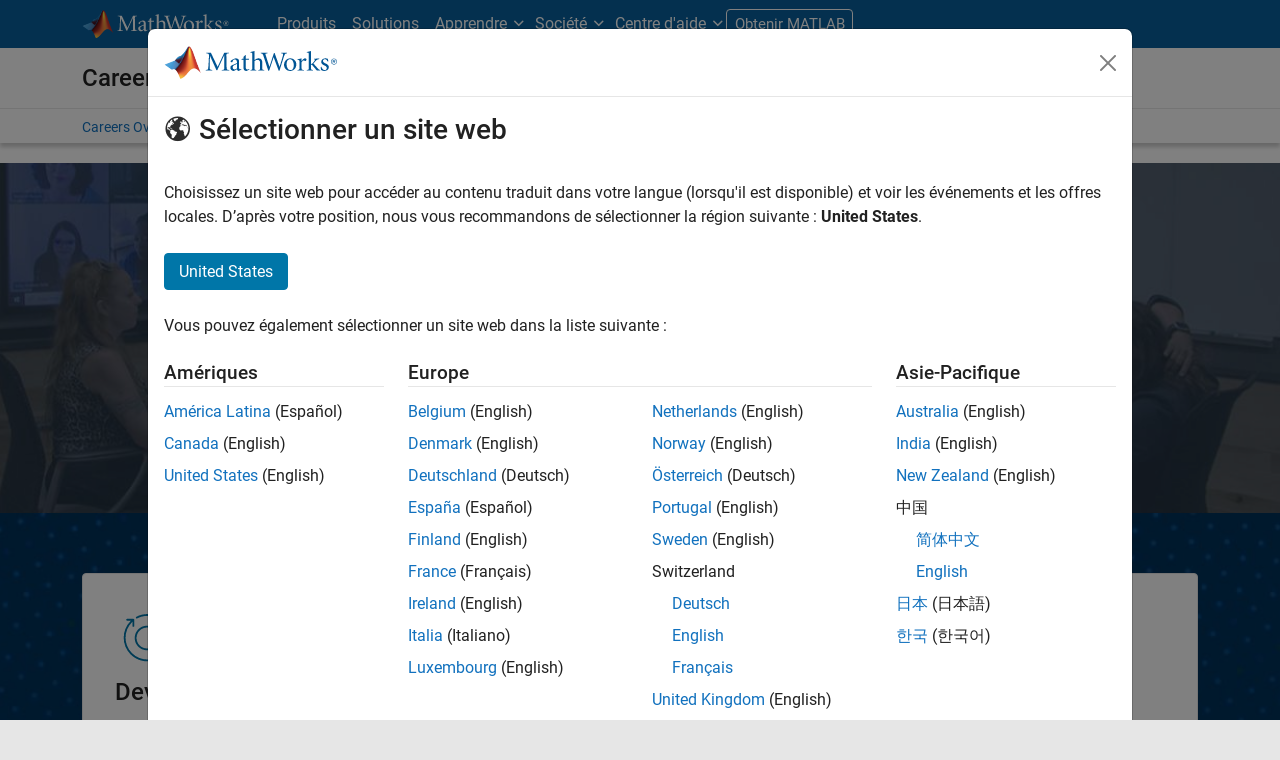

--- FILE ---
content_type: text/html;charset=utf-8
request_url: https://ch.mathworks.com/fr/company/jobs/teams-roles.html?s_tid=cr_bc_trov
body_size: 13827
content:
<!doctype html>
<html lang="en">
<head>
	<meta charset="utf-8"/>
	<meta name="viewport" content="width=device-width, initial-scale=1.0"/>
	<meta name="description" content="Explore the different teams at MathWorks—including development and engineering, sales and service, marketing, and business operations—and find the right role for you."/>

	<link rel="icon" href="/etc.clientlibs/mathworks/clientlibs/customer-ui/templates/common/resources/images/favicon.20251211153853409.ico" type="image/x-icon"/>
	<link rel="canonical" href="https://ch.mathworks.com/fr/company/jobs/teams-roles.html"/>
	<meta http-equiv="X-UA-Compatible" content="IE=edge"/>
	
	
		<meta name="twitter:card" content="summary_large_image"/>
		<meta name="twitter:site" content="@MathWorks"/>
		
		<meta name="twitter:image" content="https://ch.mathworks.com/fr/company/jobs/teams-roles/_jcr_content/thumbnail.adapt.1200.medium.jpg/1728405499636.jpg"/>
		<meta property="og:image:url" content="https://ch.mathworks.com/fr/company/jobs/teams-roles/_jcr_content/thumbnail.adapt.1200.medium.jpg/1728405499636.jpg"/>
		<meta property="og:image:secure_url" content="https://ch.mathworks.com/fr/company/jobs/teams-roles/_jcr_content/thumbnail.adapt.1200.medium.jpg/1728405499636.jpg"/>
	
	<meta property="og:url" content="https://ch.mathworks.com/fr/company/jobs/teams-roles.html"/>
	<meta property="og:description" content="Explore the different teams at MathWorks—including development and engineering, sales and service, marketing, and business operations—and find the right role for you."/>
	<meta property="og:title" content="Teams and Roles at MathWorks"/>
	<meta property="og:type" content="website"/>
	

	

	
    
<script src="/etc.clientlibs/mathworks/clientlibs/customer-ui/components/webvitals.min.20251211153853409.js"></script>




	
	

	
	
	

	

	
	
		
    
<link rel="stylesheet" href="/etc.clientlibs/mathworks/clientlibs/customer-ui/components/bootstrap5.min.20251211153853409.css" type="text/css">



		
    
<link rel="stylesheet" href="/etc.clientlibs/mathworks/clientlibs/customer-ui/templates/common/bs5.min.20251211153853409.css" type="text/css">



	
	
	
	

	<link href="/etc.clientlibs/mathworks/clientlibs/customer-ui/templates/common/resources/fonts/roboto/roboto-latin-italic-400.20251211153853409.woff2" rel="preload" as="font" type="font/woff2" crossorigin/>
	<link href="/etc.clientlibs/mathworks/clientlibs/customer-ui/templates/common/resources/fonts/roboto/roboto-latin-italic-500.20251211153853409.woff2" rel="preload" as="font" type="font/woff2" crossorigin/>
	<link href="/etc.clientlibs/mathworks/clientlibs/customer-ui/templates/common/resources/fonts/roboto/roboto-latin-italic-700.20251211153853409.woff2" rel="preload" as="font" type="font/woff2" crossorigin/>
	<link href="/etc.clientlibs/mathworks/clientlibs/customer-ui/templates/common/resources/fonts/roboto/roboto-latin-normal-400.20251211153853409.woff2" rel="preload" as="font" type="font/woff2" crossorigin/>
	<link href="/etc.clientlibs/mathworks/clientlibs/customer-ui/templates/common/resources/fonts/roboto/roboto-latin-normal-500.20251211153853409.woff2" rel="preload" as="font" type="font/woff2" crossorigin/>
	<link href="/etc.clientlibs/mathworks/clientlibs/customer-ui/templates/common/resources/fonts/roboto/roboto-latin-normal-700.20251211153853409.woff2" rel="preload" as="font" type="font/woff2" crossorigin/>
	<link href="/etc.clientlibs/mathworks/clientlibs/customer-ui/templates/common/resources/fonts/mathworks.20251211153853409.woff" rel="preload" as="font" type="font/woff" crossorigin/>

	
		<script id="analyticsDigitalData"> digitalData = {
  "pageInstanceID" : "https://ch.mathworks.com/fr/company/jobs/teams-roles.html",
  "page" : {
    "pageInfo" : {
      "pageID" : "https://ch.mathworks.com/fr/company/jobs/teams-roles.html",
      "destinationURL" : "https://ch.mathworks.com/fr/company/jobs/teams-roles.html"
    },
    "category" : {
      "subCategory1" : "company/jobs",
      "subCategory2" : "company/jobs/teams-roles",
      "pageType" : "co"
    },
    "attributes" : {
      "recommendationEntityId" : "a3d66d81de8b506ae18289925f37a8ddc60be76e"
    }
  },
  "product" : [ {
    "productInfo" : { }
  } ],
  "component" : [ ]
};</script>
		<script>(function(g,b,d,f){(function(a,c,d){if(a){var e=b.createElement("style");e.id=c;e.innerHTML=d;a.appendChild(e)}})(b.getElementsByTagName("head")[0],"at-body-style",d);setTimeout(function(){var a=b.getElementsByTagName("head")[0];if(a){var c=b.getElementById("at-body-style");c&&a.removeChild(c)}},f)})(window,document,"[class*='personalization-container']:not([id^='web-application']) {opacity: 0 !important}",1E3);</script> <script src="//assets.adobedtm.com/d0cc0600946eb3957f703b9fe43c3590597a8c2c/satelliteLib-e8d23c2e444abadc572df06537e2def59c01db09.js" async></script>

	
	

	

	

	<title>Teams and Roles at MathWorks - MATLAB &amp; Simulink</title>
	




                              <script>!function(a){var e="https://s.go-mpulse.net/boomerang/",t="addEventListener";if("False"=="True")a.BOOMR_config=a.BOOMR_config||{},a.BOOMR_config.PageParams=a.BOOMR_config.PageParams||{},a.BOOMR_config.PageParams.pci=!0,e="https://s2.go-mpulse.net/boomerang/";if(window.BOOMR_API_key="LERXA-6VNES-W6PXS-U8C7F-BXSZH",function(){function n(e){a.BOOMR_onload=e&&e.timeStamp||(new Date).getTime()}if(!a.BOOMR||!a.BOOMR.version&&!a.BOOMR.snippetExecuted){a.BOOMR=a.BOOMR||{},a.BOOMR.snippetExecuted=!0;var i,_,o,r=document.createElement("iframe");if(a[t])a[t]("load",n,!1);else if(a.attachEvent)a.attachEvent("onload",n);r.src="javascript:void(0)",r.title="",r.role="presentation",(r.frameElement||r).style.cssText="width:0;height:0;border:0;display:none;",o=document.getElementsByTagName("script")[0],o.parentNode.insertBefore(r,o);try{_=r.contentWindow.document}catch(O){i=document.domain,r.src="javascript:var d=document.open();d.domain='"+i+"';void(0);",_=r.contentWindow.document}_.open()._l=function(){var a=this.createElement("script");if(i)this.domain=i;a.id="boomr-if-as",a.src=e+"LERXA-6VNES-W6PXS-U8C7F-BXSZH",BOOMR_lstart=(new Date).getTime(),this.body.appendChild(a)},_.write("<bo"+'dy onload="document._l();">'),_.close()}}(),"".length>0)if(a&&"performance"in a&&a.performance&&"function"==typeof a.performance.setResourceTimingBufferSize)a.performance.setResourceTimingBufferSize();!function(){if(BOOMR=a.BOOMR||{},BOOMR.plugins=BOOMR.plugins||{},!BOOMR.plugins.AK){var e=""=="true"?1:0,t="",n="cj3a4rlio64ku2lx6nia-f-defad7709-clientnsv4-s.akamaihd.net",i="false"=="true"?2:1,_={"ak.v":"39","ak.cp":"1460370","ak.ai":parseInt("195948",10),"ak.ol":"0","ak.cr":9,"ak.ipv":4,"ak.proto":"h2","ak.rid":"1fd1b242","ak.r":35417,"ak.a2":e,"ak.m":"x","ak.n":"essl","ak.bpcip":"18.118.14.0","ak.cport":39916,"ak.gh":"104.119.189.206","ak.quicv":"","ak.tlsv":"tls1.3","ak.0rtt":"","ak.0rtt.ed":"","ak.csrc":"-","ak.acc":"","ak.t":"1769468752","ak.ak":"hOBiQwZUYzCg5VSAfCLimQ==iQ7SRp9Vq1Gma+thAS8PXL8ZMlEa6wVz8pVaIVVjksdl2BP/OrwDDfpqHrBR5kpoZsl8HAG7qUjGB2G+lzQSPmEqBBvuBGPUEk99+85u5qcuAPStMfkFcaXk6FksMFHHIqVjTi7NlvQPsp86E/P9QeGZElK89WLx0jdoKrmpr/dtirmAst/RA69h1F56i6n9OhptviUb3qXh/87pyMvFYElk4m7AynN+u38fXloOhjm7VTMOEJBhaMWqOlia7XeiWuziLutPpSmawJNtqjxtPvCOTgkHlY5kj4WuxOYFkVjEhyKUG/0VAownHmedm+Rk6RcgH9AXHE3q8qBCjsBxmsPn8j5gz1pgdlgRdK/OvKEpk79L+n9Dnu8XMOuLqiV6dAh+Lr3x0MPS+zdJogg2HMqSqVj9/hc+zXiedtXbAjg=","ak.pv":"296","ak.dpoabenc":"","ak.tf":i};if(""!==t)_["ak.ruds"]=t;var o={i:!1,av:function(e){var t="http.initiator";if(e&&(!e[t]||"spa_hard"===e[t]))_["ak.feo"]=void 0!==a.aFeoApplied?1:0,BOOMR.addVar(_)},rv:function(){var a=["ak.bpcip","ak.cport","ak.cr","ak.csrc","ak.gh","ak.ipv","ak.m","ak.n","ak.ol","ak.proto","ak.quicv","ak.tlsv","ak.0rtt","ak.0rtt.ed","ak.r","ak.acc","ak.t","ak.tf"];BOOMR.removeVar(a)}};BOOMR.plugins.AK={akVars:_,akDNSPreFetchDomain:n,init:function(){if(!o.i){var a=BOOMR.subscribe;a("before_beacon",o.av,null,null),a("onbeacon",o.rv,null,null),o.i=!0}return this},is_complete:function(){return!0}}}}()}(window);</script></head>



	<body class="site_lang_fr  
		  
		  
		  
 		  -has_corporatenav
		  
		  
		  
		  " data-cid="mktg">
		<a class="skip_link visually-hidden-focusable" href="#main">Passer au contenu</a>

		

	<header class="-has_matrix
					 
					 -has_store
					 -has_topnav
					 -has_subnav
					 ">
		<nav class="navbar navbar-expand-lg" aria-label="Navigation principale">
			<div class="container-fluid container-lg">
				<div class="d-lg-flex flex-row align-items-center" id="header_content_container">
					<a href="/fr/?s_tid=gn_logo" class="navbar-brand d-inline-block">
						<img src="/etc.clientlibs/mathworks/clientlibs/customer-ui/templates/common/resources/images/mathworks-logo-rev.20251211153853409.svg" class="mw_logo" alt="MathWorks" width="148" height="30"/>
						
					</a>

					

					
					


					<div class="d-flex d-lg-none" id="global_mobile_actuator_container_navigation">
						<button class="navbar-toggler collapsed btn" id="global_navigation_mobile_actuator" type="button" data-toggle="collapse" data-bs-toggle="collapse" data-target="#global_navigation" data-bs-target="#global_navigation" aria-controls="global_navigation" aria-expanded="false" aria-label="${alwaystranslate:'Toggle Main Navigation'}">
							<span class="icon-menu-full"></span>
						</button>
					</div>
					<div class="collapse navbar-collapse" id="global_navigation">
						
						<div class="topNavigation topnavigation containsResourceName resourceClass-topnavigation">



	<ul class="navbar-nav flex-grow-1 align-items-lg-center mb-0">
		
		
			<li class="nav-item dropdown" id="globalnav_item_products">
				
	
	
	

	

	<a href="/fr/products.html?s_tid=nav_products" class="nav-link ">

		

		
			
			Produits</a>

		
		
	

				
			</li>
		
			<li class="nav-item dropdown" id="globalnav_item_solutions">
				
	
	
	

	

	<a href="/fr/solutions.html?s_tid=nav_solutions" class="nav-link ">

		

		
			
			Solutions</a>

		
		
	

				
			</li>
		
			<li class="nav-item dropdown" id="globalnav_item_learn">
				
				
					<a href="#" class="nav-link dropdown-toggle" role="button" data-toggle="dropdown" data-bs-toggle="dropdown" aria-expanded="false">
						Apprendre
					</a>
					<div class="dropdown-menu">
						<div class="container-lg">
							<div class="mainParsys parsys containsResourceName resourceClass-parsys"><div class="cqColumns containsResourceName section resourceClass-columns"><div class="row  ">

	
		<div class=" col-12 col-lg-8 d-flex flex-column "><div class="aac60a99-7f7f-4d47-970e-aec00a5723ab parsys containsResourceName resourceClass-parsys"><div class="cqColumns containsResourceName section resourceClass-columns"><div class="row  ">

	
		<div class=" col-12 col-lg-4 "><div class="80698336-994f-499e-a17d-4016faea1756 parsys containsResourceName resourceClass-parsys"><div class="text containsResourceName section resourceClass-text"><div class="mw-text  ">
	<p class="globalnav_section_title">Formation</p>
<ul class="list-unstyled">
 <li><a href="https://matlabacademy.mathworks.com/?s_tid=nav_learn_mlac">Autoformations en ligne</a></li>
 <li><a href="/fr/learn/training.html?s_tid=nav_learn_training">Formation dispensée par un formateur</a></li>
 <li><a href="/fr/learn/training/certification.html?s_tid=nav_learn_certification">Programme de certification MathWorks</a></li>
</ul>

	
		
		
	
</div>
</div>

</div>
</div>
	
		<div class=" col-12 col-lg-4 "><div class="755baf42-b699-4cd8-bc82-0bcca29bd064 parsys containsResourceName resourceClass-parsys"><div class="text containsResourceName section resourceClass-text"><div class="mw-text  ">
	<p class="globalnav_section_title">Événements</p>
<ul class="list-unstyled">
 <li><a href="/fr/company/events.html?s_tid=nav_learn_events">Événements MATLAB et Simulink</a></li>
 <li><a href="/fr/company/events/conferences/search-proceedings.html?s_tid=nav_learn_proceedings&q=&page=1">Présentations des événements</a></li>
 <li><a href="/fr/videos/search.html?s_tid=nav_learn_webinars&q=&fq%5B%5D=video-external-category:recwebinar&page=1">Vidéos à la demande</a></li>
</ul>

	
		
		
	
</div>
</div>

</div>
</div>
	
		<div class=" col-12 col-lg-4 "><div class="7126096f-3d8e-44f5-bb5f-e82d4f1dc2e7 parsys containsResourceName resourceClass-parsys"><div class="text containsResourceName section resourceClass-text"><div class="mw-text  ">
	<p class="globalnav_section_title">Ressources pour apprendre</p>
<ul class="list-unstyled">
 <li><a href="/fr/academia/educators.html?s_tid=nav_learn_teach">Enseigner avec MATLAB</a></li>
 <li><a href="/fr/academia/research.html?s_tid=nav_learn_research">Recherche avec MATLAB</a></li>
 <li><a href="/fr/academia/students.html?s_tid=nav_learn_students">Programmes pour les étudiants</a></li>
 <li><a href="/fr/academia/books.html?s_tid=nav_learn_books">Livres</a></li>
</ul>

	
		
		
	
</div>
</div>

</div>
</div>
	
</div>
</div>
<div class="cqColumns containsResourceName section resourceClass-columns"><div class="row  mt-auto d-none d-lg-block ">

	
		<div class=" col-lg-4 "><div class="49d1cea7-1177-44e0-aa7b-69d7774587ac parsys containsResourceName resourceClass-parsys"><div class="button containsResourceName resourceClass-button section">



	
	
	
	

	<div class="d-grid">

	<a href="/fr/company/aboutus/contact_us.html?s_tid=nav_learn_contact" class="btn btn_color_blue add_margin_20 btn-outline " role="button">

		

		
			
			Contacts locaux</a>

		
		
	</div>





</div>

</div>
</div>
	
</div>
</div>
<div class="horizontalrule containsResourceName section resourceClass-horizontalrule">

<hr/>
</div>
<div class="text containsResourceName section resourceClass-text"><div class="mw-text  add_link_underline">
	<p>Visitez le <a href="https://www.mathworks.com/help/?s_tid=nav_learn_hc">centre d'aide</a> pour consulter la documentation des produits, participer aux forums communautaires, vérifier les notes de version, et bien plus encore.</p>

	
		
		
	
</div>
</div>

</div>
</div>
	
		<div class=" col-lg-4 d-none d-lg-flex col-xl-3 offset-xl-1 "><div class="6c271095-d40d-4eba-b02a-657255faf52e parsys containsResourceName resourceClass-parsys"><div class="cqPanel containsResourceName resourceClass-panel section">



<div class="panel panel-default  ">
	

	

	
	<div class="panel-heading add_background_cover add_min_height_150 https___ch_mathworks_com_fr_shared_content_corporate_nav_learn__jcr_content_mainParsys_columns_copy_6c271095_d40d_4eba_b02a_657255faf52e_panel_copy_headerImage" style="background-image: url('https://ch.mathworks.com/fr/shared-content/corporate-nav/learn/_jcr_content/mainParsys/columns_copy/6c271095-d40d-4eba-b02a-657255faf52e/panel_copy/headerImage.adapt.1200.low.jpg/1750353567115.jpg');">
		

	
		
			
			<style data-aem-src="/content/dam/mathworks/mathworks-dot-com/images/responsive/supporting/videos/video-portal-thumbnail.jpg">
				@media screen and (min-width: 992px) { .https___ch_mathworks_com_fr_shared_content_corporate_nav_learn__jcr_content_mainParsys_columns_copy_6c271095_d40d_4eba_b02a_657255faf52e_panel_copy_headerImage { background-image: url(https://ch.mathworks.com/fr/shared-content/corporate-nav/learn/_jcr_content/mainParsys/columns_copy/6c271095-d40d-4eba-b02a-657255faf52e/panel_copy/headerImage.adapt.full.medium.jpg/1750353567115.jpg) !important; }}
				@media screen and (min-width: 768px) and (max-width: 991px){ .https___ch_mathworks_com_fr_shared_content_corporate_nav_learn__jcr_content_mainParsys_columns_copy_6c271095_d40d_4eba_b02a_657255faf52e_panel_copy_headerImage { background-image: url(https://ch.mathworks.com/fr/shared-content/corporate-nav/learn/_jcr_content/mainParsys/columns_copy/6c271095-d40d-4eba-b02a-657255faf52e/panel_copy/headerImage.adapt.full.low.jpg/1750353567115.jpg) !important; }}
			</style>
		
		
		
	

		
		
			
		
	</div>

	<div class="panel-body null">
		
			
			
				
			
			
			<div class="panelParsys parsys containsResourceName resourceClass-parsys"><div class="text containsResourceName section resourceClass-text"><div class="mw-text  ">
	<p class="h3 add_margin_5">Vidéos MATLAB et Simulink</p>
<p class="add_margin_10">Découvrez nos produits, regardez des démonstrations et explorez les nouveautés.</p>

	
		
		
	
</div>
</div>
<div class="actionlink containsResourceName section resourceClass-actionlink">



	
	
	
	
	

	

	<a href="/fr/videos.html?s_tid=nav_learn_spotlight_videos" class=" icon-chevron add_margin_20 add_margin_0 stretched-link ">

		

		
			
			Explorez les vidéos</a>

		
		
	



</div>

</div>

		
	</div>

	
	

</div>


    
<link rel="stylesheet" href="/etc.clientlibs/mathworks/clientlibs/customer-ui/components/panel.min.20251211153853409.css" type="text/css">



</div>

</div>
</div>
	
</div>
</div>

</div>

						</div>
					</div>
				
			</li>
		
			<li class="nav-item dropdown" id="globalnav_item_company">
				
				
					<a href="#" class="nav-link dropdown-toggle active" role="button" data-toggle="dropdown" data-bs-toggle="dropdown" aria-expanded="false">
						Société
					</a>
					<div class="dropdown-menu">
						<div class="container-lg">
							<div class="mainParsys parsys containsResourceName resourceClass-parsys"><div class="cqColumns containsResourceName section resourceClass-columns"><div class="row  ">

	
		<div class=" col-12 col-lg-8 d-flex flex-column "><div class="aac60a99-7f7f-4d47-970e-aec00a5723ab parsys containsResourceName resourceClass-parsys"><div class="cqColumns containsResourceName section resourceClass-columns"><div class="row  ">

	
		<div class=" col-12 col-lg-4 "><div class="80698336-994f-499e-a17d-4016faea1756 parsys containsResourceName resourceClass-parsys"><div class="text containsResourceName section resourceClass-text"><div class="mw-text  ">
	<p class="globalnav_section_title">Société</p>
<ul class="list-unstyled">
 <li><a href="/fr/company.html?s_tid=nav_company_about_us">La société</a></li>
 <li><a href="/fr/company/aboutus/mission_values.html?s_tid=nav_company_mv">Mission et valeurs</a></li>
 <li><a href="/fr/company/aboutus/soc_mission.html?s_tid=nav_company_sm">Mission sociale</a></li>
 <li><a href="/fr/company/aboutus/decarbonizing-mathworks.html?s_tid=nav_company_dc">Décarboner MathWorks</a></li>
 <li><a href="/fr/company/customer-stories.html?s_tid=nav_company_cs">Témoignages clients</a></li>
</ul>

	
		
		
	
</div>
</div>

</div>
</div>
	
		<div class=" col-12 col-lg-4 "><div class="755baf42-b699-4cd8-bc82-0bcca29bd064 parsys containsResourceName resourceClass-parsys"><div class="text containsResourceName section resourceClass-text"><div class="mw-text  ">
	<p class="globalnav_section_title">Offres d'emploi
</p>
<ul class="list-unstyled">
 <li><a href="/fr/company/jobs/opportunities.html?s_tid=nav_company_careers">Accueil</a></li>
 <li><a href="/company/jobs/opportunities/search/?s_tid=nav_company_jobs">Explorer nos opportunités</a></li>
 <li><a href="/fr/company/jobs/teams-roles.html?s_tid=nav_company_teams">Équipes et rôles</a></li>
 <li><a href="/fr/company/jobs/resources/locations.html?s_tid=nav_company_locations">Adresses de nos bureaux</a></li>
</ul>

	
		
		
	
</div>
</div>

</div>
</div>
	
</div>
</div>
<div class="cqColumns containsResourceName section resourceClass-columns"><div class="row  mt-auto d-none d-lg-block ">

	
		<div class=" col-lg-4 "><div class="49d1cea7-1177-44e0-aa7b-69d7774587ac parsys containsResourceName resourceClass-parsys"><div class="button containsResourceName resourceClass-button section">



	
	
	
	

	<div class="d-grid">

	<a href="/fr/company/aboutus/contact_us.html?s_tid=nav_company_contact" class="btn btn_color_blue add_margin_0 btn-outline " role="button">

		

		
			
			Contacts locaux</a>

		
		
	</div>





</div>

</div>
</div>
	
</div>
</div>

</div>
</div>
	
		<div class=" col-lg-4 d-none d-lg-flex col-xl-3 offset-xl-1 "><div class="6c271095-d40d-4eba-b02a-657255faf52e parsys containsResourceName resourceClass-parsys"><div class="cqPanel containsResourceName resourceClass-panel section">



<div class="panel panel-default add_margin_0 ">
	

	

	
	<div class="panel-heading add_background_cover add_min_height_150 https___ch_mathworks_com_fr_shared_content_corporate_nav_company__jcr_content_mainParsys_columns_6c271095_d40d_4eba_b02a_657255faf52e_panel_headerImage" style="background-image: url('https://ch.mathworks.com/fr/shared-content/corporate-nav/company/_jcr_content/mainParsys/columns/6c271095-d40d-4eba-b02a-657255faf52e/panel/headerImage.adapt.1200.low.jpg/1742937771735.jpg');">
		

	
		
			
			<style data-aem-src="/content/dam/mathworks/mathworks-dot-com/company/events/images/decarbonization-spotlight.jpg">
				@media screen and (min-width: 992px) { .https___ch_mathworks_com_fr_shared_content_corporate_nav_company__jcr_content_mainParsys_columns_6c271095_d40d_4eba_b02a_657255faf52e_panel_headerImage { background-image: url(https://ch.mathworks.com/fr/shared-content/corporate-nav/company/_jcr_content/mainParsys/columns/6c271095-d40d-4eba-b02a-657255faf52e/panel/headerImage.adapt.full.medium.jpg/1742937771735.jpg) !important; }}
				@media screen and (min-width: 768px) and (max-width: 991px){ .https___ch_mathworks_com_fr_shared_content_corporate_nav_company__jcr_content_mainParsys_columns_6c271095_d40d_4eba_b02a_657255faf52e_panel_headerImage { background-image: url(https://ch.mathworks.com/fr/shared-content/corporate-nav/company/_jcr_content/mainParsys/columns/6c271095-d40d-4eba-b02a-657255faf52e/panel/headerImage.adapt.full.low.jpg/1742937771735.jpg) !important; }}
			</style>
		
		
		
	

		
		
			
		
	</div>

	<div class="panel-body null">
		
			
			
				
			
			
			<div class="panelParsys parsys containsResourceName resourceClass-parsys"><div class="text containsResourceName section resourceClass-text"><div class="mw-text  ">
	<p class="h3 add_margin_5">Décarboner MathWorks</p>
<p class="add_margin_10">Découvrez comment MathWorks protège et restaure les ressources de la Terre.</p>

	
		
		
	
</div>
</div>
<div class="actionlink containsResourceName section resourceClass-actionlink">



	
	
	
	
	

	

	<a href="/fr/company/aboutus/decarbonizing-mathworks.html?s_tid=nav_company_spotlight_dc" class=" icon-chevron add_margin_20 add_margin_0 stretched-link ">

		

		
			
			En savoir plus</a>

		
		
	



</div>

</div>

		
	</div>

	
	

</div>


    



</div>

</div>
</div>
	
</div>
</div>

</div>

						</div>
					</div>
				
			</li>
		
			<li class="nav-item dropdown -alignment_lg_end" id="globalnav_item_help">
				
				
					<a href="#" class="nav-link dropdown-toggle" role="button" data-toggle="dropdown" data-bs-toggle="dropdown" aria-expanded="false">
						Centre d'aide
					</a>
					<div class="dropdown-menu">
						<div class="container-lg">
							<div class="mainParsys parsys containsResourceName resourceClass-parsys"><div class="cqColumns containsResourceName section resourceClass-columns"><div class="row  ">

	
		<div class=" col-12 col-lg-8 d-flex flex-column "><div class="aac60a99-7f7f-4d47-970e-aec00a5723ab parsys containsResourceName resourceClass-parsys"><div class="cqColumns containsResourceName section resourceClass-columns"><div class="row  ">

	
		<div class=" col-12 col-lg-4 "><div class="80698336-994f-499e-a17d-4016faea1756 parsys containsResourceName resourceClass-parsys"><div class="text containsResourceName section resourceClass-text"><div class="mw-text  ">
	<p class="globalnav_section_title">Centre d’aide MATLAB</p>
<ul class="list-unstyled">
 <li><a href="/help/?s_tid=nav_help_documentation">Documentation</a></li>
 <li><a href="/help/install/index.html?s_tid=nav_help_install">Aide à l'installation</a></li>
 <li><a href="/help/relnotes/index.html?s_tid=nav_help_install">Notes de version</a></li>
 <li><a href="/downloads/web_downloads/?s_tid=nav_help_downloads">Télécharger les produits</a></li>
 <li><a href="/support/bugreports/?s_tid=nav_help_bugreports">Rapports de bugs</a></li>
</ul>

	
		
		
	
</div>
</div>

</div>
</div>
	
		<div class=" col-12 col-lg-4 "><div class="755baf42-b699-4cd8-bc82-0bcca29bd064 parsys containsResourceName resourceClass-parsys"><div class="text containsResourceName section resourceClass-text"><div class="mw-text  ">
	<p class="globalnav_section_title">Communauté</p>
<ul class="list-unstyled">
 <li><a href="https://blogs.mathworks.com/?s_tid=nav_help_blogs">Blogs</a></li>
 <li><a href="/matlabcentral/fileexchange/?s_tid=nav_help_fex">File Exchange</a></li>
 <li><a href="/matlabcentral/answers/index/?s_tid=nav_help_answers">MATLAB Answers</a></li>
</ul>

	
		
		
	
</div>
</div>

</div>
</div>
	
</div>
</div>
<div class="cqColumns containsResourceName section resourceClass-columns"><div class="row  mt-auto d-none d-lg-block ">

	
		<div class=" col-lg-4 "><div class="49d1cea7-1177-44e0-aa7b-69d7774587ac parsys containsResourceName resourceClass-parsys"><div class="button containsResourceName resourceClass-button section">



	
	
	
	

	<div class="d-grid">

	<a href="/fr/company/aboutus/contact_us.html?s_tid=nav_help_contact" class="btn btn_color_blue add_margin_20 btn-outline " role="button">

		

		
			
			Contacts locaux</a>

		
		
	</div>





</div>

</div>
</div>
	
</div>
</div>

</div>
</div>
	
		<div class=" col-lg-4 d-none d-lg-flex col-xl-3 offset-xl-1 "><div class="6c271095-d40d-4eba-b02a-657255faf52e parsys containsResourceName resourceClass-parsys"><div class="cqPanel containsResourceName resourceClass-panel section">



<div class="panel panel-default  ">
	

	

	
	<div class="panel-heading add_background_cover add_min_height_150 https___ch_mathworks_com_fr_shared_content_corporate_nav_help__jcr_content_mainParsys_columns_copy_6c271095_d40d_4eba_b02a_657255faf52e_panel_headerImage" style="background-image: url('https://ch.mathworks.com/fr/shared-content/corporate-nav/help/_jcr_content/mainParsys/columns_copy/6c271095-d40d-4eba-b02a-657255faf52e/panel/headerImage.adapt.1200.low.jpg/1768253226909.jpg');">
		

	
		
			
			<style data-aem-src="/content/dam/mathworks/mathworks-dot-com/images/responsive/supporting/solutions/electrical-engineering-computer-science/self-paced-training-thumbnail.jpg">
				@media screen and (min-width: 992px) { .https___ch_mathworks_com_fr_shared_content_corporate_nav_help__jcr_content_mainParsys_columns_copy_6c271095_d40d_4eba_b02a_657255faf52e_panel_headerImage { background-image: url(https://ch.mathworks.com/fr/shared-content/corporate-nav/help/_jcr_content/mainParsys/columns_copy/6c271095-d40d-4eba-b02a-657255faf52e/panel/headerImage.adapt.full.medium.jpg/1768253226909.jpg) !important; }}
				@media screen and (min-width: 768px) and (max-width: 991px){ .https___ch_mathworks_com_fr_shared_content_corporate_nav_help__jcr_content_mainParsys_columns_copy_6c271095_d40d_4eba_b02a_657255faf52e_panel_headerImage { background-image: url(https://ch.mathworks.com/fr/shared-content/corporate-nav/help/_jcr_content/mainParsys/columns_copy/6c271095-d40d-4eba-b02a-657255faf52e/panel/headerImage.adapt.full.low.jpg/1768253226909.jpg) !important; }}
			</style>
		
		
		
	

		
		
			
		
	</div>

	<div class="panel-body null">
		
			
			
				
			
			
			<div class="panelParsys parsys containsResourceName resourceClass-parsys"><div class="text containsResourceName section resourceClass-text"><div class="mw-text  ">
	<p class="h3 add_margin_5">Autoformations en ligne</p>
<p class="add_margin_10">Débuter par des exercices pratiques avec des instructions étape par étape et des commentaires automatisés.</p>

	
		
		
	
</div>
</div>
<div class="actionlink containsResourceName section resourceClass-actionlink">



	
	
	
	
	

	

	<a href="https://matlabacademy.mathworks.com/?s_tid=nav_help_spotlight_courses" class=" icon-chevron add_margin_20 add_margin_0 stretched-link ">

		

		
			
			Découvrez les formations</a>

		
		
	



</div>

</div>

		
	</div>

	
	

</div>


    



</div>

</div>
</div>
	
</div>
</div>

</div>

						</div>
					</div>
				
			</li>
		

		
		<li class="nav-item  d-none d-lg-block -alignment_lg_end" id="globalnav_item_matlab">
			
	
	
	

	

	<a href="https://login.mathworks.com/embedded-login/landing.html?cid=getmatlab&s_tid=gn_getml" style="display:none;" class="not-logged-in btn btn_color_orange ">

		

		
			
			Obtenir MATLAB</a>

		
		
	

			
	
	
	

	

	<a href="https://login.mathworks.com/embedded-login/landing.html?cid=getmatlab&s_tid=gn_getml" style="display:none;" class="logged-in btn btn_color_orange ">

		

		
			
			MATLAB</a>

		
		
	


			
			

		</li>

		
		

		<li class="nav-item d-block d-lg-none" id="globalnav_item_mobile_divider"><hr class="dropdown-divider"/></li>

		<li class="nav-item d-block d-sm-flex gap-3 d-lg-none" id="globalnav_item_mobile_ctas">
			
				
	
	
	

	

	<a href="https://login.mathworks.com/embedded-login/landing.html?cid=getmatlab&s_tid=gn_getml" style="display:none !important;" class="not-logged-in btn btn-outline btn_color_orange d-block flex-grow-1 companion_btn ">

		

		
			
			Obtenir MATLAB</a>

		
		
	

				
	
	
	

	

	<a href="https://login.mathworks.com/embedded-login/landing.html?cid=getmatlab&s_tid=gn_getml" style="display:none !important;" class="logged-in btn btn-outline btn_color_orange d-block flex-grow-1 companion_btn ">

		

		
			
			MATLAB</a>

		
		
	

				
	
	
	

	

	<a href="/fr/company/aboutus/contact_us.html?s_tid=gn_ps" class="btn btn-outline btn_color_blue d-block flex-grow-1 companion_btn ">

		

		
			
			Contacts locaux</a>

		
		
	

			
		</li>

		

		

		

		
	</ul>


	


</div>

					</div>
				</div>

				
			</div>
		</nav>
	</header>



		


	<div class="sticky-top" id="sticky_container">
		
		<div class="sectionHead sectionhead containsResourceName resourceClass-sectionhead">

	<div class="section_banner" id="section_banner">
		<div class="container-fluid container-lg">
			<div class="row align-items-center">
				<div class="col-12">
					<div class="section_banner_title">
						
						<p class="h1">
							<a href="/fr/company/jobs/opportunities.html" class="add_cursor_pointer">Careers at MathWorks</a>
							
						</p>
						
						
					</div>
				</div>
			</div>
		</div>
	</div>





</div>

		
		

	<div class="subnav" id="subnav">
		<div class="subnav_container">
			<div class="container-fluid container-lg">
				<div class="row">
					<div class="col-12">
						<div class="localNavigation localnav containsResourceName resourceClass-localnav">



	
		<div id="sliding_nav" class="splide" data-item-per-page="6">
			<div class="splide__track">
				<ul class="splide__list">
					
						
							<li class="splide__slide ">
								
	
	
	

	

	<a href="/fr/company/jobs/opportunities.html" class=" ">

		

		
			
			Careers Overview</a>

		
		
	

							</li>
						
						
					
						
							<li class="splide__slide ">
								
	
	
	

	

	<a href="/company/jobs/opportunities/search/" class=" ">

		

		
			
			Job Search</a>

		
		
	

							</li>
						
						
					
						
							<li id="careers_nav_locations" class="splide__slide ">
								
	
	
	

	

	<a href="/fr/company/jobs/resources/locations.html?s_tid=cr_nav_locations" class=" ">

		

		
			
			Office Locations</a>

		
		
	

							</li>
						
						
					
						
						<li class="splide__slide dropdown ">
							<a href="#" class="dropdown-toggle" data-toggle="dropdown" data-bs-toggle="dropdown" role="button" aria-expanded="false">
								Students and New Careers
								<span class="caret"></span>
							</a>
							<ul class="dropdown-menu">
								<li class=" ">
									
	
	
	

	

	<a href="/fr/company/jobs/students.html?s_tid=cr_nav_ov" class="dropdown-item ">

		

		
			
			Overview</a>

		
		
	

									
								</li>
							
								<li class=" ">
									
	
	
	

	

	<a href="/fr/company/jobs/students/edg.html?s_tid=cr_nav_engcs" class="dropdown-item ">

		

		
			
			Engineering Development Group</a>

		
		
	

									
								</li>
							
								<li class=" ">
									
	
	
	

	

	<a href="/fr/company/jobs/students/internships.html?s_tid=cr_nav_intern" class="dropdown-item ">

		

		
			
			Internships</a>

		
		
	

									
								</li>
							</ul>
						</li>
					
						
						<li class="splide__slide dropdown ">
							<a href="#" class="dropdown-toggle" data-toggle="dropdown" data-bs-toggle="dropdown" role="button" aria-expanded="false">
								Resources
								<span class="caret"></span>
							</a>
							<ul class="dropdown-menu">
								<li id="careers_nav_accessibility" class=" ">
									
	
	
	

	

	<a href="/fr/company/jobs/accessibility.html?s_tid=cr_nav_accessibility" class="dropdown-item ">

		

		
			
			Accessibility</a>

		
		
	

									
								</li>
							
								<li class="active ">
									
	
	
	

	

	<a href="/fr/company/jobs/teams-roles.html?s_tid=cr_nav_trov" class="dropdown-item active ">

		

		
			
			Teams and Roles</a>

		
		
	

									
								</li>
							
								<li id="careers_nav_diversity_and_inclusion" class=" ">
									
	
	
	

	

	<a href="/fr/company/jobs/resources/inclusion-engagement-community.html?s_tid=cr_nav_inclusion" class="dropdown-item ">

		

		
			
			Inclusion, Engagement, and Community</a>

		
		
	

									
								</li>
							
								<li class=" ">
									
	
	
	

	

	<a href="/fr/company/jobs/resources/applying-and-interviewing.html" class="dropdown-item ">

		

		
			
			Careers FAQ</a>

		
		
	

									
								</li>
							</ul>
						</li>
					
						
							<li class="splide__slide ">
								
	
	
	

	

	<a href="/company/jobs/apply/" class=" ">

		

		
			
			Careers Account</a>

		
		
	

							</li>
						
						
					
				</ul>
			</div>
		</div>
		<div>
			<div class="cq-placeholder" data-emptytext="Sliding Local Navigation"></div>
		</div>
		
    
<link rel="stylesheet" href="/etc.clientlibs/mathworks/clientlibs/customer-ui/components/splide.min.20251211153853409.css" type="text/css">
<link rel="stylesheet" href="/etc.clientlibs/mathworks/clientlibs/customer-ui/components/localslidingnav.min.20251211153853409.css" type="text/css">



		
    
<script src="/etc.clientlibs/mathworks/clientlibs/customer-ui/components/splide.min.20251211153853409.js"></script>
<script src="/etc.clientlibs/mathworks/clientlibs/customer-ui/components/slidingnav.min.20251211153853409.js"></script>



	
	




</div>

					</div>
				</div>
				
			</div>
		</div>
	</div>
	



	</div>





		

		<div class="content_container" id="content_container">
			
				

<main id="main" tabindex="-1">
	
	<section><div class="mainParsys parsys containsResourceName resourceClass-parsys"><div class="cqBand containsResourceName section resourceClass-band">




<div class="band add_background_color_mediumgray add_background_position_top add_background_cover d-flex align-items-center  text-center add_min_height_350 add_min_height_100_xs  https___ch_mathworks_com_fr_company_jobs_teams_roles__jcr_content_mainParsys_band_773234289_backgroundImage" style="background-image: url('https://ch.mathworks.com/fr/company/jobs/teams-roles/_jcr_content/mainParsys/band_773234289/mobileBackgroundImage.adapt.full.medium.jpg/1768934229200.jpg');">
	

	
		
			<style data-aem-src="/content/dam/mathworks/mathworks-dot-com/images/responsive/supporting/company/careers/teamandroles/teams-roles-banner.jpg">
				@media screen and (min-width: 768px) { .https___ch_mathworks_com_fr_company_jobs_teams_roles__jcr_content_mainParsys_band_773234289_backgroundImage { background-image: url(https://ch.mathworks.com/fr/company/jobs/teams-roles/_jcr_content/mainParsys/band_773234289/backgroundImage.adapt.full.medium.jpg/1768934229198.jpg) !important; }}
			</style>
			
		
		
		
	

	
		<div class="container-fluid container-lg">
			<div class="row">
				<div class="col-12">
					<div><div class="mainParsys parsys containsResourceName resourceClass-parsys"><div class="text containsResourceName section resourceClass-text"><div class="mw-text  section_upsize">
	<h1>MathWorks Teams and Roles</h1>

	
		
		
	
</div>
</div>
<div class="text containsResourceName section resourceClass-text"><div class="mw-text  ">
	<h2><span class="remove_bold">No matter your role, you’ll have a chance to make an impact.</span></h2>

	
		
		
	
</div>
</div>

</div>
</div>
				</div>
			</div>
		</div>
	
	
    
<link rel="stylesheet" href="/etc.clientlibs/mathworks/clientlibs/customer-ui/components/band.min.20251211153853409.css" type="text/css">



</div></div>
<div class="cqBand containsResourceName section resourceClass-band">




<div class="band add_background_color_darkblue add_background_cover add_revert_color  add_min_height_450 add_min_height_150_xs  https___ch_mathworks_com_fr_company_jobs_teams_roles__jcr_content_mainParsys_band_573737646_backgroundImage" style="background-image: url('https://ch.mathworks.com/fr/company/jobs/teams-roles/_jcr_content/mainParsys/band_573737646/backgroundImage.adapt.full.low.jpg/1768934229223.jpg');">
	

	
		
			<style data-aem-src="/content/dam/mathworks/mathworks-dot-com/images/responsive/supporting/company/careers/teamandroles/dark-blue-dots-background.jpg">
				@media screen and (min-width: 768px) { .https___ch_mathworks_com_fr_company_jobs_teams_roles__jcr_content_mainParsys_band_573737646_backgroundImage { background-image: url(https://ch.mathworks.com/fr/company/jobs/teams-roles/_jcr_content/mainParsys/band_573737646/backgroundImage.adapt.full.medium.jpg/1768934229223.jpg) !important; }}
			</style>
			
		
		
		
	

	
		<div class="container-fluid container-lg">
			<div class="row">
				<div class="col-12">
					<div><div class="mainParsys parsys containsResourceName resourceClass-parsys"><div class="cqColumns containsResourceName section resourceClass-columns"><div class="row  add_equal_heights">

	
		<div class=" col-12 col-md-6 "><div class="7f8a8424-7ec6-4197-8ce0-e3d604faaf86 parsys containsResourceName resourceClass-parsys"><div class="cqPanel containsResourceName resourceClass-panel section">



<div class="panel panel-default  ">
	

	

	
	

	<div class="panel-body add_padding_32">
		
			
			
				
			
			
			<div class="panelParsys parsys containsResourceName resourceClass-parsys"><div class="pictogram containsResourceName section resourceClass-pictogram">


	
		<div class="pictogram_container">
			<div class="add_margin_10 ">

				
				

				
				

	
		
		
		<img src="https://ch.mathworks.com/fr/company/jobs/teams-roles/_jcr_content/mainParsys/band_573737646/mainParsys/columns/7f8a8424-7ec6-4197-8ce0-e3d604faaf86/panel/panelParsys/pictogram.adapt.full.medium.svg/1768934229289.svg" alt="" width="65" height="65" loading="lazy" class="responsiveImage pictogram_64" data-aem-src="/content/dam/mathworks/mathworks-dot-com/images/responsive/pictograms/development-engineering-blue.svg"/>
	

			</div>
		</div>
	




</div>
<div class="text containsResourceName section resourceClass-text"><div class="mw-text  ">
	<h2>Development and Engineering</h2>

	
		
		
	
</div>
</div>
<div class="text containsResourceName section resourceClass-text"><div class="mw-text  ">
	<h3><span class="remove_bold">Build and support our products, tools, and business applications.</span></h3>

	
		
		
	
</div>
</div>
<div class="text containsResourceName section resourceClass-text"><div class="mw-text  ">
	<p>We’re building software that’s transforming the world. Engineers and scientists use MATLAB and Simulink to design smart grids, control spacecraft, crunch big data, perform machine learning, and more.</p>

	
		
		
	
</div>
</div>
<div class="button containsResourceName resourceClass-button section">



	
	
	
	

	

	<a href="/fr/company/jobs/teams-roles/engineeringdevelopment.html?s_tid=cr_trov_dev" class="btn btn_color_blue add_margin_20 btn-outline " title="Development and Engineering teams" role="button">

		

		
			
			Meet the teams</a>

		
		
	





</div>

</div>

		
	</div>

	
	

</div>


    



</div>

</div>
</div>
	
		<div class=" col-12 col-md-6 "><div class="095f00c1-7c7e-40be-8043-98ceac153f30 parsys containsResourceName resourceClass-parsys"><div class="cqPanel containsResourceName resourceClass-panel section">



<div class="panel panel-default  ">
	

	

	
	

	<div class="panel-body add_padding_32">
		
			
			
				
			
			
			<div class="panelParsys parsys containsResourceName resourceClass-parsys"><div class="pictogram containsResourceName section resourceClass-pictogram">


	
		<div class="pictogram_container">
			<div class="add_margin_10 ">

				
				

				
				

	
		
		
		<img src="https://ch.mathworks.com/fr/company/jobs/teams-roles/_jcr_content/mainParsys/band_573737646/mainParsys/columns/095f00c1-7c7e-40be-8043-98ceac153f30/panel/panelParsys/pictogram.adapt.full.medium.svg/1768934229343.svg" alt="" width="65" height="65" loading="lazy" class="responsiveImage pictogram_64" data-aem-src="/content/dam/mathworks/mathworks-dot-com/images/responsive/pictograms/sales-service-aqua.svg"/>
	

			</div>
		</div>
	




</div>
<div class="text containsResourceName section resourceClass-text"><div class="mw-text  ">
	<h2>Sales and Service</h2>

	
		
		
	
</div>
</div>
<div class="text containsResourceName section resourceClass-text"><div class="mw-text  ">
	<h3><span class="remove_bold">Sell and support our products and services.</span></h3>

	
		
		
	
</div>
</div>
<div class="text containsResourceName section resourceClass-text"><div class="mw-text  ">
	<p>Connecting with customers every day, sales and service teams reach top accounts around the globe in engineering, science, industry, and academia. Bring your curiosity, drive, and energy to work with us.</p>

	
		
		
	
</div>
</div>
<div class="button containsResourceName resourceClass-button section">



	
	
	
	

	

	<a href="/fr/company/jobs/teams-roles/sales.html?s_tid=cr_trov_ss" class="btn btn_color_blue add_margin_20 btn-outline " title="Sales and Service teams" role="button">

		

		
			
			Meet the teams</a>

		
		
	





</div>

</div>

		
	</div>

	
	

</div>


    



</div>

</div>
</div>
	
</div>
</div>
<div class="cqColumns containsResourceName section resourceClass-columns"><div class="row  add_equal_heights">

	
		<div class=" col-12 col-md-6 "><div class="7534d569-b7e4-4e0a-866a-246959f0e5a5 parsys containsResourceName resourceClass-parsys"><div class="cqPanel containsResourceName resourceClass-panel section">



<div class="panel panel-default  ">
	

	

	
	

	<div class="panel-body add_padding_32">
		
			
			
				
			
			
			<div class="panelParsys parsys containsResourceName resourceClass-parsys"><div class="pictogram containsResourceName section resourceClass-pictogram">


	
		<div class="pictogram_container">
			<div class="add_margin_10 ">

				
				

				
				

	
		
		
		<img src="https://ch.mathworks.com/fr/company/jobs/teams-roles/_jcr_content/mainParsys/band_573737646/mainParsys/columns_211881386/7534d569-b7e4-4e0a-866a-246959f0e5a5/panel/panelParsys/pictogram.adapt.full.medium.svg/1768934229416.svg" alt="" width="65" height="65" loading="lazy" class="responsiveImage pictogram_64" data-aem-src="/content/dam/mathworks/mathworks-dot-com/images/responsive/pictograms/marketing-orange.svg"/>
	

			</div>
		</div>
	




</div>
<div class="text containsResourceName section resourceClass-text"><div class="mw-text  ">
	<h2>Marketing</h2>

	
		
		
	
</div>
</div>
<div class="text containsResourceName section resourceClass-text"><div class="mw-text  ">
	<h3><span class="remove_bold">Tell our story.</span></h3>

	
		
		
	
</div>
</div>
<div class="text containsResourceName section resourceClass-text"><div class="mw-text  ">
	<p>Over 5 million engineers and scientists worldwide use MATLAB and Simulink, so we have some terrific stories to tell. Our marketing teams thrive on the latest technologies, craft compelling campaigns, and develop market opportunities through new product and feature planning.</p>

	
		
		
	
</div>
</div>
<div class="button containsResourceName resourceClass-button section">



	
	
	
	

	

	<a href="/fr/company/jobs/teams-roles/marketing.html?s_tid=cr_trov_mkt" class="btn btn_color_blue add_margin_20 btn-outline " title="Marketing teams" role="button">

		

		
			
			Meet the teams</a>

		
		
	





</div>

</div>

		
	</div>

	
	

</div>


    



</div>

</div>
</div>
	
		<div class=" col-12 col-md-6 "><div class="f6f29939-9b23-4fe3-a340-52fbf7eaa1aa parsys containsResourceName resourceClass-parsys"><div class="cqPanel containsResourceName resourceClass-panel section">



<div class="panel panel-default  ">
	

	

	
	

	<div class="panel-body add_padding_32">
		
			
			
				
			
			
			<div class="panelParsys parsys containsResourceName resourceClass-parsys"><div class="pictogram containsResourceName section resourceClass-pictogram">


	
		<div class="pictogram_container">
			<div class="add_margin_10 ">

				
				

				
				

	
		
		
		<img src="https://ch.mathworks.com/fr/company/jobs/teams-roles/_jcr_content/mainParsys/band_573737646/mainParsys/columns_211881386/f6f29939-9b23-4fe3-a340-52fbf7eaa1aa/panel/panelParsys/pictogram.adapt.full.medium.svg/1768934229469.svg" alt="" width="65" height="65" loading="lazy" class="responsiveImage pictogram_64" data-aem-src="/content/dam/mathworks/mathworks-dot-com/images/responsive/pictograms/business-operations-dark-blue.svg"/>
	

			</div>
		</div>
	




</div>
<div class="text containsResourceName section resourceClass-text"><div class="mw-text  ">
	<h2>Business Operations</h2>

	
		
		
	
</div>
</div>
<div class="text containsResourceName section resourceClass-text"><div class="mw-text  ">
	<h3><span class="remove_bold">Run the company engine.</span></h3>

	
		
		
	
</div>
</div>
<div class="text containsResourceName section resourceClass-text"><div class="mw-text  ">
	<p>From HR and IT to finance, legal, and facilities, these central groups keep MathWorks running smoothly. With collaboration and innovation, these teams drive the company engine.</p>

	
		
		
	
</div>
</div>
<div class="button containsResourceName resourceClass-button section">



	
	
	
	

	

	<a href="/fr/company/jobs/teams-roles/businessoperations.html?s_tid=cr_trov_bo" class="btn btn_color_blue add_margin_20 btn-outline " title="Business Operations teams" role="button">

		

		
			
			Meet the teams</a>

		
		
	





</div>

</div>

		
	</div>

	
	

</div>


    



</div>

</div>
</div>
	
</div>
</div>

</div>
</div>
				</div>
			</div>
		</div>
	
	
    



</div></div>
<div class="cqImage containsResourceName section resourceClass-image">










		
		
		<div class="figure_container   hidden-xs d-none d-sm-block">
				
				

				
				

				

				
				<figure class="figure image_container ">
					
	
	

	
		
		
		<img src="https://ch.mathworks.com/fr/company/jobs/teams-roles/_jcr_content/mainParsys/image.adapt.full.medium.jpg/1768934229484.jpg" alt="" width="1600" height="599" sizes="100vw" loading="lazy" class="responsiveImage img-fluid figure-img fluid_image remove_border" srcset="https://ch.mathworks.com/fr/company/jobs/teams-roles/_jcr_content/mainParsys/image.adapt.150.medium.jpg/1768934229484.jpg 150w, https://ch.mathworks.com/fr/company/jobs/teams-roles/_jcr_content/mainParsys/image.adapt.320.medium.jpg/1768934229484.jpg 320w, https://ch.mathworks.com/fr/company/jobs/teams-roles/_jcr_content/mainParsys/image.adapt.480.medium.jpg/1768934229484.jpg 480w, https://ch.mathworks.com/fr/company/jobs/teams-roles/_jcr_content/mainParsys/image.adapt.620.medium.jpg/1768934229484.jpg 620w, https://ch.mathworks.com/fr/company/jobs/teams-roles/_jcr_content/mainParsys/image.adapt.1200.medium.jpg/1768934229484.jpg 1200w, https://ch.mathworks.com/fr/company/jobs/teams-roles/_jcr_content/mainParsys/image.adapt.full.medium.jpg/1768934229484.jpg 1600w" data-aem-src="/content/dam/mathworks/mathworks-dot-com/images/responsive/supporting/company/careers/teamandroles/roles-banner.jpg"/>
	


					
	

				</figure>
		</div>

		
    
<link rel="stylesheet" href="/etc.clientlibs/mathworks/clientlibs/customer-ui/components/image.min.20251211153853409.css" type="text/css">






</div>
<div class="cqImage containsResourceName section resourceClass-image">










		
		
		<div class="figure_container  add_margin_0 visible-xs d-block d-sm-none">
				
				

				
				

				

				
				<figure class="figure image_container ">
					
	
	

	
		
		
		<img src="https://ch.mathworks.com/fr/company/jobs/teams-roles/_jcr_content/mainParsys/image_1116101971.adapt.full.medium.png/1768934229490.png" alt="" width="428" height="681" sizes="100vw" loading="lazy" class="responsiveImage img-fluid figure-img fluid_image remove_border" srcset="https://ch.mathworks.com/fr/company/jobs/teams-roles/_jcr_content/mainParsys/image_1116101971.adapt.150.medium.png/1768934229490.png 150w, https://ch.mathworks.com/fr/company/jobs/teams-roles/_jcr_content/mainParsys/image_1116101971.adapt.320.medium.png/1768934229490.png 320w, https://ch.mathworks.com/fr/company/jobs/teams-roles/_jcr_content/mainParsys/image_1116101971.adapt.full.medium.png/1768934229490.png 428w" data-aem-src="/content/dam/mathworks/mathworks-dot-com/images/responsive/supporting/company/careers/teamandroles/roles-banner-mobile.png"/>
	


					
	

				</figure>
		</div>

		
    






</div>
<div class="cqBand containsResourceName section resourceClass-band">




<div class="band d-flex align-items-center add_padding_20 band_footer_adjacent    ">
	
	
		<div class="container-fluid container-lg">
			<div class="row">
				<div class="col-12">
					<div><div class="mainParsys parsys containsResourceName resourceClass-parsys"><div class="cqPanel containsResourceName resourceClass-panel section">



<div class="panel add_background_cover  add_cursor_pointer text-center https___ch_mathworks_com_fr_company_jobs_teams_roles__jcr_content_mainParsys_band_217628843_mainParsys_panel_panelImage" style="background-image: url('https://ch.mathworks.com/fr/company/jobs/teams-roles/_jcr_content/mainParsys/band_217628843/mainParsys/panel/panelImage.adapt.1200.low.png/1768934229529.png');" tabindex="0">
	

	
		
			
			<style data-aem-src="/content/dam/mathworks/mathworks-dot-com/images/responsive/supporting/company/jobs/what-we-do/talent-network-banner.png">
				@media screen and (min-width: 992px) { .https___ch_mathworks_com_fr_company_jobs_teams_roles__jcr_content_mainParsys_band_217628843_mainParsys_panel_panelImage { background-image: url(https://ch.mathworks.com/fr/company/jobs/teams-roles/_jcr_content/mainParsys/band_217628843/mainParsys/panel/panelImage.adapt.full.medium.png/1768934229529.png) !important; }}
				@media screen and (min-width: 768px) and (max-width: 991px){ .https___ch_mathworks_com_fr_company_jobs_teams_roles__jcr_content_mainParsys_band_217628843_mainParsys_panel_panelImage { background-image: url(https://ch.mathworks.com/fr/company/jobs/teams-roles/_jcr_content/mainParsys/band_217628843/mainParsys/panel/panelImage.adapt.full.low.png/1768934229529.png) !important; }}
			</style>
		
		
		
	


	
		
	
	
	

	

	<a href="https://recruitment.mathworks.com/flows/emea-talent-network" class="sr-only visually-hidden ">

		

		
			
			Panel Navigation</a>

		
		
	

	

	
	

	<div class="panel-body null">
		
			
			
				
			
			
			<div class="panelParsys parsys containsResourceName resourceClass-parsys"><div class="cqColumns containsResourceName section resourceClass-columns"><div class="row d-flex align-items-center  ">

	
		<div class=" col-12 col-md-4 offset-md-4 add_display_table_cell add_vertical_align_middle"><div class="56b3a359-90d4-4c31-b1b8-fb608370e791 parsys containsResourceName resourceClass-parsys"><div class="text containsResourceName section resourceClass-text"><div class="mw-text  ">
	<h2><b>Join Our Talent Network</b></h2>

	
		
		
	
</div>
</div>
<div class="text containsResourceName section resourceClass-text"><div class="mw-text  ">
	<p>Receive personalized job opportunities, stories, and company updates.</p>

	
		
		
	
</div>
</div>
<div class="button containsResourceName resourceClass-button section">



	
	
	
	

	

	<a href="https://recruitment.mathworks.com/flows/emea-talent-network" class="btn btn_color_blue add_margin_20 btn-outline " role="button">

		

		
			
			Join today</a>

		
		
	





</div>
<div class="cqImage containsResourceName section resourceClass-image">










		
		
		<div class="figure_container   d-block d-sm-none">
				
				

				
				

				

				
				<figure class="figure image_container ">
					
	
	

	
		
		<img src="https://ch.mathworks.com/fr/company/jobs/teams-roles/_jcr_content/mainParsys/band_217628843/mainParsys/panel/panelParsys/columns/56b3a359-90d4-4c31-b1b8-fb608370e791/image.adapt.full.medium.png/1768934229567.png" alt="Talent Network" width="1098" height="588" sizes="100vw" loading="lazy" class="responsiveImage img-fluid figure-img fluid_image remove_border" srcset="https://ch.mathworks.com/fr/company/jobs/teams-roles/_jcr_content/mainParsys/band_217628843/mainParsys/panel/panelParsys/columns/56b3a359-90d4-4c31-b1b8-fb608370e791/image.adapt.150.medium.png/1768934229567.png 150w, https://ch.mathworks.com/fr/company/jobs/teams-roles/_jcr_content/mainParsys/band_217628843/mainParsys/panel/panelParsys/columns/56b3a359-90d4-4c31-b1b8-fb608370e791/image.adapt.320.medium.png/1768934229567.png 320w, https://ch.mathworks.com/fr/company/jobs/teams-roles/_jcr_content/mainParsys/band_217628843/mainParsys/panel/panelParsys/columns/56b3a359-90d4-4c31-b1b8-fb608370e791/image.adapt.480.medium.png/1768934229567.png 480w, https://ch.mathworks.com/fr/company/jobs/teams-roles/_jcr_content/mainParsys/band_217628843/mainParsys/panel/panelParsys/columns/56b3a359-90d4-4c31-b1b8-fb608370e791/image.adapt.620.medium.png/1768934229567.png 620w, https://ch.mathworks.com/fr/company/jobs/teams-roles/_jcr_content/mainParsys/band_217628843/mainParsys/panel/panelParsys/columns/56b3a359-90d4-4c31-b1b8-fb608370e791/image.adapt.full.medium.png/1768934229567.png 1098w" data-aem-src="/content/dam/mathworks/mathworks-dot-com/images/responsive/supporting/company/jobs/what-we-do/talent-network-mobile.png"/>
		
	


					
	

				</figure>
		</div>

		
    






</div>

</div>
</div>
	
</div>
</div>

</div>

		
	</div>

	
	

</div>


    




    
<script src="/etc.clientlibs/mathworks/clientlibs/customer-ui/components/panel.min.20251211153853409.js"></script>


</div>

</div>
</div>
				</div>
			</div>
		</div>
	
	
    



</div></div>

</div>
</section>
	
	
	
		

<div><div class="modalParsys parsys containsResourceName resourceClass-parsys">
</div>
</div>

		


	<div id="location_content" style="display:none;"></div>

	<div class="modal fade" id="country-unselected" tabindex="-1" aria-labelledby="domain_selector_label" style="padding-left: 0px; display:none;" aria-modal="true" role="dialog">
		<div class="modal-dialog modal-xl">
			<div class="modal-content">
				<div class="modal-header">
					<img src="/etc.clientlibs/mathworks/clientlibs/customer-ui/templates/common/resources/images/mathworks-logo.20251211153853409.svg" class="mw_logo theme_light" alt="MathWorks" width="173" height="35"/>
					<img src="/etc.clientlibs/mathworks/clientlibs/customer-ui/templates/common/resources/images/mathworks-logo-rev.20251211153853409.svg" class="mw_logo theme_dark" alt="MathWorks" width="173" height="35" style="display:none;"/>
					<button type="button" class="btn-close" data-bs-dismiss="modal" aria-label="Fermer"></button>
				</div>
				<div class="modal-body">

					<p class="h1 icon-globe" id="domain_selector_label">Sélectionner un site web</p>
					<p>Choisissez un site web pour accéder au contenu traduit dans votre langue (lorsqu'il est disponible) et voir les événements et les offres locales. D’après votre position, nous vous recommandons de sélectionner la région suivante : <strong class="recommended-country"></strong>.</p>
					<div class="default-recommendation">
						<p><a href="#" id="recommended_domain_button" class="btn btn_color_blue" data-lang="en"><span class="recommended-country"></span></a></p>
					</div>

					<div class="ch-recommendation" style="display:none;">
						<ul class="list-inline">
							<li class="list-inline-item add_margin_5 d-block d-md-inline-block"><a href="//ch.mathworks.com" class="recommendation-button btn btn-outline btn_color_blue" data-subdomain="ch" data-lang="en" data-recommended-text="Switzerland" data-default-lang="true" data-do-not-rewrite="true"><strong class="recommended-country"></strong> (English)</a></li>
							<li class="list-inline-item add_margin_5 d-block d-md-inline-block"><a href="//ch.mathworks.com" class="recommendation-button btn btn-outline btn_color_blue" data-subdomain="ch" data-lang="de" data-recommended-text="Schweiz" data-do-not-rewrite="true"><strong class="recommended-country"></strong> (Deutsch)</a></li>
							<li class="list-inline-item add_margin_5 d-block d-md-inline-block"><a href="//ch.mathworks.com" class="recommendation-button btn btn-outline btn_color_blue" data-subdomain="ch" data-lang="fr" data-recommended-text="Suisse" data-do-not-rewrite="true"><strong class="recommended-country"></strong> (Français)</a></li>
						</ul>
					</div>
					<div class="zh-recommendation" style="display:none;">
						<ul class="list-inline">
							<li class="list-inline-item"><a href="//ww2.mathworks.cn" class="recommendation-button btn btn-outline btn_color_blue" data-subdomain="ww2" data-lang="zh" data-recommended-text="中国" data-default-lang="true" data-do-not-rewrite="true"><strong class="recommended-country"></strong>（简体中文）</a></li>
							<li class="list-inline-item"><a href="//ww2.mathworks.cn" class="recommendation-button btn btn-outline btn_color_blue" data-subdomain="ww2" data-lang="en" data-recommended-text="China" data-do-not-rewrite="true"><strong class="recommended-country"></strong> (English)</a></li>
						</ul>
					</div>

					<p>Vous pouvez également sélectionner un site web dans la liste suivante :</p>
					<div class="alert alert-warning" role="alert" id="china_performance_alert" style="display:none;"> <span class="alert_icon icon-alert-warning"></span>
						<p class="alert_heading"><strong>Comment optimiser les performances du site</strong></p>
						<p>Pour optimiser les performances du site, sélectionnez la région Chine (en chinois ou en anglais). Les sites de MathWorks pour les autres pays ne sont pas optimisés pour les visites provenant de votre région.</p>
					</div>
					<div class="row add_margin_30">
						<div class="col-12 col-sm-4 col-lg-3">
							<p class="h3 add_bottom_rule">Amériques</p>
							<ul class="list-unstyled">
								<li><a href="//la.mathworks.com" class="domain_selector_link" data-country-code="LA" data-subdomain="la" data-lang="es" data-default-lang="true" data-selected-text="América Latina" data-recommended-text="América Latina" data-do-not-rewrite="true">América Latina</a> (Español)</li>
								<li><a href="//www.mathworks.com" class="domain_selector_link" data-country-code="CA" data-subdomain="www" data-lang="en" data-do-not-rewrite="true">Canada</a> (English)</li>
								<li><a href="//www.mathworks.com" class="domain_selector_link" data-country-code="US" data-subdomain="www" data-lang="en" data-default-lang="true" data-selected-text="United States" data-recommended-text="United States" data-do-not-rewrite="true">United States</a> (English)</li>
							</ul>
						</div>
						<div class="col-12 col-sm-4 col-lg-6">
							<p class="h3 add_bottom_rule">Europe</p>
							<div class="row">
								<div class="col-6 col-sm-12 col-lg-6">
									<ul class="list-unstyled">
										<li><a href="//nl.mathworks.com" class="domain_selector_link" data-country-code="BE" data-subdomain="nl" data-lang="en" data-do-not-rewrite="true">Belgium</a> (English)</li>
										<li><a href="//se.mathworks.com" class="domain_selector_link" data-country-code="DK" data-subdomain="se" data-lang="en" data-do-not-rewrite="true">Denmark</a> (English)</li>
										<li><a href="//de.mathworks.com" class="domain_selector_link" data-country-code="DE" data-subdomain="de" data-lang="de" data-default-lang="true" data-selected-text="Deutschland" data-recommended-text="Deutschland" data-do-not-rewrite="true">Deutschland</a> (Deutsch)</li>
										<li><a href="//es.mathworks.com" class="domain_selector_link" data-country-code="ES" data-subdomain="es" data-lang="es" data-default-lang="true" data-selected-text="España" data-recommended-text="España" data-do-not-rewrite="true">España</a> (Español)</li>
										<li><a href="//se.mathworks.com" class="domain_selector_link" data-country-code="FI" data-subdomain="se" data-lang="en" data-do-not-rewrite="true">Finland</a> (English)</li>
										<li><a href="//fr.mathworks.com" class="domain_selector_link" data-country-code="FR" data-subdomain="fr" data-lang="fr" data-default-lang="true" data-selected-text="France" data-recommended-text="France" data-do-not-rewrite="true">France</a> (Français)</li>
										<li><a href="//uk.mathworks.com" class="domain_selector_link" data-country-code="IE" data-subdomain="uk" data-lang="en" data-do-not-rewrite="true">Ireland</a> (English)</li>
										<li><a href="//it.mathworks.com" class="domain_selector_link" data-country-code="IT" data-subdomain="it" data-lang="it" data-default-lang="true" data-selected-text="Italia" data-recommended-text="Italia" data-do-not-rewrite="true">Italia</a> (Italiano)</li>
										<li><a href="//nl.mathworks.com" class="domain_selector_link" data-country-code="LU" data-subdomain="nl" data-lang="en" data-do-not-rewrite="true">Luxembourg</a> (English)</li>
									</ul>
								</div>
								<div class="col-6 col-sm-12 col-lg-6">
									<ul class="list-unstyled">
										<li><a href="//nl.mathworks.com" class="domain_selector_link" data-country-code="NL" data-subdomain="nl" data-lang="en" data-default-lang="true" data-selected-text="Benelux" data-recommended-text="Netherlands" data-do-not-rewrite="true">Netherlands</a> (English)</li>
										<li><a href="//se.mathworks.com" class="domain_selector_link" data-country-code="NO" data-subdomain="se" data-lang="en" data-do-not-rewrite="true">Norway</a> (English)</li>
										<li><a href="//de.mathworks.com" class="domain_selector_link" data-country-code="AT" data-subdomain="de" data-lang="de" data-do-not-rewrite="true">Österreich</a> (Deutsch)</li>
										<li><a href="//www.mathworks.com" class="domain_selector_link" data-country-code="PT" data-subdomain="www" data-lang="en" data-do-not-rewrite="true">Portugal</a> (English)</li>
										<li><a href="//se.mathworks.com" class="domain_selector_link" data-country-code="SE" data-subdomain="se" data-lang="en" data-default-lang="true" data-selected-text="Nordic" data-recommended-text="Sweden" data-do-not-rewrite="true">Sweden</a> (English)</li>
										<li>Switzerland
											<ul class="list-unstyled add_indent_20">
												<li><a href="//ch.mathworks.com" class="domain_selector_link" data-country-code="CH" data-subdomain="ch" data-lang="de" data-selected-text="Schweiz" data-recommended-text="Schweiz" data-do-not-rewrite="true">Deutsch</a></li>
												<li><a href="//ch.mathworks.com" id="swiss_english" class="domain_selector_link" data-country-code="CH" data-subdomain="ch" data-lang="en" data-default-lang="true" data-selected-text="Switzerland" data-recommended-text="Switzerland" data-do-not-rewrite="true">English</a></li>
												<li><a href="//ch.mathworks.com" class="domain_selector_link" data-country-code="CH" data-subdomain="ch" data-lang="fr" data-selected-text="Suisse" data-recommended-text="Suisse" data-do-not-rewrite="true">Français</a></li>
											</ul>
										</li>
										<li><a href="//uk.mathworks.com" class="domain_selector_link" data-country-code="GB" data-subdomain="uk" data-lang="en" data-default-lang="true" data-selected-text="United Kingdom" data-recommended-text="United Kingdom" data-do-not-rewrite="true">United Kingdom</a> (English)</li>
									</ul>
								</div>
							</div>
						</div>
						<div class="col-12 col-sm-4 col-lg-3">
							<p class="h3 add_bottom_rule">Asie-Pacifique</p>
							<ul class="list-unstyled">
								<li><a href="//au.mathworks.com" class="domain_selector_link" data-country-code="AU" data-subdomain="au" data-lang="en" data-default-lang="true" data-selected-text="Australia" data-recommended-text="Australia" data-do-not-rewrite="true">Australia</a> (English)</li>
								<li><a href="//in.mathworks.com" class="domain_selector_link" data-country-code="IN" data-subdomain="in" data-lang="en" data-default-lang="true" data-selected-text="India" data-recommended-text="India" data-do-not-rewrite="true">India</a> (English)</li>
								<li><a href="//au.mathworks.com" class="domain_selector_link" data-country-code="NZ" data-subdomain="au" data-lang="en" data-do-not-rewrite="true">New Zealand</a> (English)</li>
								<li>中国
									<ul class="list-unstyled add_indent_20">
										<li><a href="//ww2.mathworks.cn" class="domain_selector_link" data-country-code="CN" data-subdomain="ww2" data-lang="zh" data-default-lang="true" data-selected-text="中国" data-recommended-text="中国" data-do-not-rewrite="true">简体中文</a></li>
										<li><a href="//ww2.mathworks.cn" class="domain_selector_link" data-country-code="CN" data-subdomain="ww2" data-lang="en" data-default-lang="true" data-selected-text="China" data-recommended-text="China" data-do-not-rewrite="true">English</a></li>
									</ul>
								</li>
								<li><a href="//jp.mathworks.com" class="domain_selector_link" data-country-code="JP" data-subdomain="jp" data-lang="ja" data-default-lang="true" data-selected-text="日本" data-recommended-text="日本" data-do-not-rewrite="true">日本</a> (日本語)</li>
								<li><a href="//kr.mathworks.com" class="domain_selector_link" data-country-code="KR" data-subdomain="kr" data-lang="ko" data-default-lang="true" data-selected-text="한국" data-recommended-text="한국" data-do-not-rewrite="true">한국</a> (한국어)</li>
							</ul>
						</div>
					</div>
					<p class="text-center"><a href="#" class="worldwide_link" data-do-not-rewrite="true">Contactez votre bureau local</a></p>
				</div>
			</div>
		</div>
	</div>

	
    
<link rel="stylesheet" href="/etc.clientlibs/mathworks/clientlibs/customer-ui/components/alert.min.20251211153853409.css" type="text/css">








    
<script src="/etc.clientlibs/mathworks/clientlibs/customer-ui/components/domainselector.min.20251211153853409.js"></script>



	
</main>

			
		</div>
		
		

<footer id="footer">
	
	
	<div class="extended_footer" id="extended_footer">
		<div class="container-fluid container-lg">
			<div><div class="fatFooterParsys iparsys parsys resourceClass-iparsys containsResourceName"><div class="section"><div class="new containsResourceName resourceClass-new"></div>
</div><div class="iparys_inherited"><div class="fatFooterParsys iparsys parsys containsResourceName resourceClass-par"><div class="cqColumns containsResourceName section resourceClass-columns"><div class="row  ">

	
		<div class=" col-lg-3 mb-2 col-12 "><div class="1 parsys containsResourceName resourceClass-parsys"><div class="text containsResourceName section resourceClass-text"><div class="mw-text  ">
	<p class="h4 mb-0">MathWorks</p>
<p><i>Accelerating the pace of engineering and science</i></p>

	
		
		
	
</div>
</div>
<div class="text containsResourceName section resourceClass-text"><div class="mw-text  ">
	<p class="d-none d-md-block">MathWorks est le leader mondial des logiciels de calcul mathématique pour les ingénieurs et les scientifiques.</p>

	
		
		
	
</div>
</div>
<div class="text containsResourceName section resourceClass-text"><div class="mw-text  ">
	<p class="d-none d-md-block"><a href="/fr/discovery.html?s_tid=hp_ff_a_discover" data-target="same">Découvrir…</a></p>

	
		
		
	
</div>
</div>

</div>
</div>
	
		<div class=" col-lg-9 col-12 "><div class="2 parsys containsResourceName resourceClass-parsys"><div class="cqColumns containsResourceName section resourceClass-columns"><div class="row  row-cols-1 row-cols-md-5 ">

	
		<div class=" col "><div class="1 parsys containsResourceName resourceClass-parsys"><div class="text containsResourceName section resourceClass-text"><div class="mw-text  ">
	<p class="ef_title"><a href="#ef_products" class="dropdown-toggle" role="button" data-toggle="collapse" data-bs-toggle="collapse" aria-expanded="false" aria-controls="ef_products">Découvrir les produits</a></p>
<div class="collapse" id="ef_products">
 <ul class="list-unstyled">
  <li><a href="/fr/products/matlab.html?s_tid=hp_ff_p_matlab">MATLAB</a></li>
  <li><a href="/fr/products/simulink.html?s_tid=hp_ff_p_simulink">Simulink</a></li>
  <li><a href="/fr/products/matlab/student.html?s_tid=hp_ff_p_student">Version étudiante</a></li>
  <li><a href="/fr/hardware-support/home.html?s_tid=hp_ff_p_hwsupport">Support Hardware</a></li>
  <li><a href="/matlabcentral/fileexchange/?s_tid=hp_ff_p_fx">File Exchange</a></li>
 </ul>
</div>

	
		
		
	
</div>
</div>

</div>
</div>
	
		<div class=" col "><div class="2 parsys containsResourceName resourceClass-parsys"><div class="text containsResourceName section resourceClass-text"><div class="mw-text  ">
	<p class="ef_title"><a href="#ef_buy" role="button" class="dropdown-toggle" data-toggle="collapse" data-bs-toggle="collapse" aria-expanded="false" aria-controls="ef_buy">Essayer ou acheter</a></p>
<div class="collapse" id="ef_buy">
 <ul class="list-unstyled">
  <li><a href="/downloads/web_downloads/?s_tid=hp_ff_t_downloads">Téléchargements</a></li>
  <li><a href="/fr/campaigns/products/trials.html?s_tid=hp_ff_p_trial" data-target="same" data-link="lead" data-offerType="trial">Version d'essai</a></li>
  <li><a href="/fr/company/aboutus/contact_us/contact_sales.html?s_tid=hp_ff_t_sales" data-link="lead" data-offerType="Contact Sales">Contacter l’équipe commerciale</a></li>
  <li><a href="/fr/pricing-licensing.html?s_tid=hp_ff_t_pricing" data-link="lead" data-offerType="pl">Tarifs et licences</a></li>
  <li><a href="/store/terms?s_tid=hp_ff_t_buy" data-link="store">Conditions générales</a></li>
 </ul>
</div>

	
		
		
	
</div>
</div>

</div>
</div>
	
		<div class=" col "><div class="3 parsys containsResourceName resourceClass-parsys"><div class="text containsResourceName section resourceClass-text"><div class="mw-text  ">
	<p class="ef_title"><a href="#ef_use" role="button" class="dropdown-toggle" data-toggle="collapse" data-bs-toggle="collapse" aria-expanded="false" aria-controls="ef_use">Se former</a></p>
<div class="collapse" id="ef_use">
 <ul class="list-unstyled">
  <li><a href="/help/?s_tid=hp_ff_l_doc" data-target="same">Documentation</a></li>
  <li><a href="/fr/support/learn-with-matlab-tutorials.html?s_tid=hp_ff_l_tutorials" data-target="same">Tutoriels</a></li>
  <li><a href="/help/examples.html?s_tid=hp_ff_l_examples" data-target="same">Exemples</a></li>
  <li><a href="/fr/videos.html?s_tid=hp_ff_l_videos">Vidéos et webinars</a></li>
  <li><a href="/fr/learn/training.html?s_tid=hp_ff_l_training">Formation</a></li>
 </ul>
</div>

	
		
		
	
</div>
</div>

</div>
</div>
	
		<div class=" col "><div class="4 parsys containsResourceName resourceClass-parsys"><div class="text containsResourceName section resourceClass-text"><div class="mw-text  ">
	<p class="ef_title"><a href="#ef_support" role="button" class="dropdown-toggle" data-toggle="collapse" data-bs-toggle="collapse" aria-expanded="false" aria-controls="ef_support">Obtenir de l'aide</a></p>
<div class="collapse" id="ef_support">
 <ul class="list-unstyled">
  <li><a href="/help/install/?s_tid=hp_ff_s_install">Aide à l'installation</a></li>
  <li><a href="/matlabcentral/answers/index?s_tid=hp_ff_s_answers">MATLAB Answers</a></li>
  <li><a href="/fr/services/consulting.html?s_tid=hp_ff_s_consulting">Services de consulting</a></li>
  <li><a href="/licensecenter/?s_tid=hp_ff_s_license">Centre de gestion des licences</a></li>
  <li><a href="/fr/support/contact_us.html?s_tid=hp_ff_s_support">Contactez le support</a></li>
 </ul>
</div>

	
		
		
	
</div>
</div>

</div>
</div>
	
		<div class=" col "><div class="5 parsys containsResourceName resourceClass-parsys"><div class="text containsResourceName section resourceClass-text"><div class="mw-text  ">
	<p class="ef_title"><a href="#ef_about" role="button" class="dropdown-toggle" data-toggle="collapse" data-bs-toggle="collapse" aria-expanded="false" aria-controls="ef_about">La société</a></p>
<div class="collapse" id="ef_about">
 <ul class="list-unstyled">
  <li><a href="/fr/company/jobs/opportunities.html?s_tid=hp_ff_a_careers">Offres d'emploi
</a></li>
  <li><a href="/fr/company/newsroom.html?s_tid=hp_ff_a_newsroom">Actualités</a></li>
  <li><a href="/fr/company/aboutus/soc_mission.html?s_tid=hp_ff_a_socialmission">Mission sociale</a></li>
  <li><a href="/fr/company/customer-stories.html?s_tid=hp_ff_a_customerstories">Témoignages clients</a></li>
  <li><a href="/fr/company.html?s_tid=hp_ff_a_company">La société</a></li>
 </ul>
</div>

	
		
		
	
</div>
</div>

</div>
</div>
	
</div>
</div>

</div>
</div>
	
</div>
</div>
</div>
</div>
</div>
</div>
		</div>
	</div>

	<div class="primary_footer" id="primary_footer">
		<div class="container-fluid container-lg">
			<div class="row align-items-start">
				<div class="col-12 col-md-9">
					<nav aria-label="Navigation en bas de page">
						<ul class="list-inline" id="countrynav">
							<li class="list-inline-item footernav_country">
								<button class="btn btn-outline btn_countrynav" id="domainButton" data-bs-toggle="modal" data-bs-target="#country-unselected">
									<span class="visually-hidden">Sélectionner un site web</span>
									<span class="icon-globe"></span>
									<span id="countrySelectorButtonText">United States</span>
								</button>
							</li>
						</ul>
						
						<div class="footerNavigation footernavigation containsResourceName resourceClass-footernavigation">



	<ul class="list-inline " id="footernav" data-privacy="Your Privacy Choices">
		<li class="list-inline-item" id="footernav_footernav_patents">
			
	
	
	

	

	<a href="/fr/company/trust-center.html?s_tid=gf_tc" class=" ">

		

		
			
			Trust Center</a>

		
		
	

		</li>
	
		<li class="list-inline-item" id="footernav_footernav_trademarks">
			
	
	
	

	

	<a href="/fr/company/trust-center/trademarks.html?s_tid=gf_trd" class=" ">

		

		
			
			Marques déposées</a>

		
		
	

		</li>
	
		<li class="list-inline-item" id="footernav_footernav_privacy">
			
	
	
	

	

	<a href="/fr/company/trust-center/privacy-policy.html?s_tid=gf_priv" class=" ">

		

		
			
			Politique de confidentialité</a>

		
		
	

		</li>
	
		<li class="list-inline-item" id="footernav_footernav_piracy">
			
	
	
	

	

	<a href="/fr/company/trust-center/piracy.html?s_tid=gf_pir" class=" ">

		

		
			
			Lutte anti-piratage</a>

		
		
	

		</li>
	
		<li class="list-inline-item" id="footernav_footernav_status">
			
	
	
	

	

	<a href="https://status.mathworks.com/?s_tid=gf_application" class=" ">

		

		
			
			Statut des applications</a>

		
		
	

		</li>
	
		<li class="list-inline-item" id="footernav_footernav_contactus">
			
	
	
	

	

	<a href="/fr/company/aboutus/contact_us.html?s_tid=gf_contact" class=" ">

		

		
			
			Contacts locaux</a>

		
		
	

		</li>
	</ul>




    
<script src="/etc.clientlibs/mathworks/clientlibs/customer-ui/components/footernavigation.min.20251211153853409.js"></script>



</div>

						
						<div class="footerCompanyAddress footercompanyaddress containsResourceName resourceClass-footercompanyaddress">


	


</div>

					</nav>
					
					<div class="footerParsys iparsys parsys resourceClass-iparsys containsResourceName"><div class="section"><div class="new containsResourceName resourceClass-new"></div>
</div><div class="iparys_inherited"><div class="footerParsys iparsys parsys containsResourceName resourceClass-par"></div>
</div>
</div>

					<p class="copyright">&copy; 1994-2026 The MathWorks, Inc.</p>
				</div>
				<div class="col-12 col-md-3">
					<div class="socialmedia float-md-end" id="socialmedia">
						
						<div><div class="socialMediaIconParsys iparsys parsys resourceClass-iparsys containsResourceName"><div class="section"><div class="new containsResourceName resourceClass-new"></div>
</div><div class="iparys_inherited"><div class="socialMediaIconParsys iparsys parsys containsResourceName resourceClass-par"><div class="socialmediaicon containsResourceName resourceClass-socialmediaicon section">




	<ul class="list-inline socialmedia_icons ">
		
			<li class="list-inline-item">
				<a href="https://www.facebook.com/MATLAB" rel="noreferrer" target="_blank">
					<img class="ico_facebook" alt="Facebook" width="32" height="32" src="/etc.clientlibs/mathworks/clientlibs/customer-ui/templates/common/resources/images/ico-facebook.20251211153853409.svg"/>
				</a>

				

			</li>
		
			<li class="list-inline-item">
				<a href="https://x.com/MATLAB" rel="noreferrer" target="_blank">
					<img class="ico_twitter" alt="Twitter" width="32" height="32" src="/etc.clientlibs/mathworks/clientlibs/customer-ui/templates/common/resources/images/ico-twitter.20251211153853409.svg"/>
				</a>

				

			</li>
		
			<li class="list-inline-item">
				<a href="https://www.instagram.com/matlab/" rel="noreferrer" target="_blank">
					<img class="ico_instagram" alt="Instagram" width="32" height="32" src="/etc.clientlibs/mathworks/clientlibs/customer-ui/templates/common/resources/images/ico-instagram.20251211153853409.svg"/>
				</a>

				

			</li>
		
			<li class="list-inline-item">
				<a href="https://www.youtube.com/user/MATLAB" rel="noreferrer" target="_blank">
					<img class="ico_youtube" alt="YouTube" width="32" height="32" src="/etc.clientlibs/mathworks/clientlibs/customer-ui/templates/common/resources/images/ico-youtube.20251211153853409.svg"/>
				</a>

				

			</li>
		
			<li class="list-inline-item">
				<a href="https://www.linkedin.com/company/the-mathworks_2" rel="noreferrer" target="_blank">
					<img class="ico_linkedin" alt="LinkedIn" width="32" height="32" src="/etc.clientlibs/mathworks/clientlibs/customer-ui/templates/common/resources/images/ico-linkedin.20251211153853409.svg"/>
				</a>

				

			</li>
		
			<li class="list-inline-item">
				<a href="/fr/company/rss.html" rel="noreferrer">
					<img class="ico_rss" alt="RSS" width="32" height="32" src="/etc.clientlibs/mathworks/clientlibs/customer-ui/templates/common/resources/images/ico-rss.20251211153853409.svg"/>
				</a>

				

			</li>
		
		
	</ul>




</div>
</div>
</div>
</div>
</div>
					</div>
				</div>
				
			</div>
		</div>
	</div>
	
</footer>



		
			
    
<link rel="stylesheet" href="/etc.clientlibs/mathworks/clientlibs/customer-ui/components/button.min.20251211153853409.css" type="text/css">
<link rel="stylesheet" href="/etc.clientlibs/mathworks/clientlibs/customer-ui/components/downsize.min.20251211153853409.css" type="text/css">
<link rel="stylesheet" href="/etc.clientlibs/mathworks/clientlibs/customer-ui/components/upsize.min.20251211153853409.css" type="text/css">
<link rel="stylesheet" href="/etc.clientlibs/mathworks/clientlibs/customer-ui/components/tags.min.20251211153853409.css" type="text/css">
<link rel="stylesheet" href="/etc.clientlibs/mathworks/clientlibs/customer-ui/templates/common/bs5-footer.min.20251211153853409.css" type="text/css">
<script src="/etc.clientlibs/mathworks/clientlibs/customer-ui/templates/akamai.min.20251211153853409.js"></script>
<script src="/etc.clientlibs/mathworks/clientlibs/customer-ui/components/substitutepricing.min.20251211153853409.js"></script>




			
    
<script src="/etc.clientlibs/mathworks/clientlibs/customer-ui/components/domainredirect.min.20251211153853409.js"></script>




			
    
<script src="/etc.clientlibs/mathworks/clientlibs/customer-ui/components/jquery.min.20251211153853409.js"></script>



			
    
<script src="/etc.clientlibs/mathworks/clientlibs/customer-ui/components/bootstrap5.min.20251211153853409.js"></script>



			
    
<script src="/etc.clientlibs/mathworks/clientlibs/customer-ui/components/signinanalytics.min.20251211153853409.js"></script>
<script src="/etc.clientlibs/mathworks/clientlibs/customer-ui/components/spotlight.min.20251211153853409.js"></script>
<script src="/etc.clientlibs/mathworks/clientlibs/customer-ui/templates/common/bs5.min.20251211153853409.js"></script>



			
			
				
    
<script src="/etc.clientlibs/mathworks/clientlibs/customer-ui/components/corporatenav.min.20251211153853409.js"></script>



				<div class="modal-backdrop fade show" id="corporate_nav_modal"></div>
			
			

			
			<a href="#" id="go-top" class="btn btn_color_mediumgray" tabindex="0" aria-hidden="true" aria-label="Back to top"><span class="icon-arrow-open-up icon_24"></span></a>
			<div id="web-application-footer-assets"></div>

			

			

		

	</body>


</html>


--- FILE ---
content_type: image/svg+xml
request_url: https://ch.mathworks.com/fr/company/jobs/teams-roles/_jcr_content/mainParsys/band_573737646/mainParsys/columns/095f00c1-7c7e-40be-8043-98ceac153f30/panel/panelParsys/pictogram.adapt.full.medium.svg/1768934229343.svg
body_size: 1611
content:
<?xml version="1.0" encoding="UTF-8"?>
<svg id="Layer_1" xmlns="http://www.w3.org/2000/svg" width="104" height="104" version="1.1" viewBox="0 0 104 104">
  <!-- Generator: Adobe Illustrator 30.0.0, SVG Export Plug-In . SVG Version: 2.1.1 Build 123)  -->
  <defs>
    <style>
      .st0 {
        fill: #00a9e0;
      }
    </style>
  </defs>
  <path class="st0" d="M96.11,51.41c-.37-.74-1.27-1.04-2.01-.68l-5.7,2.83-14.82-21.69,5.86-5.09c.63-.54.69-1.49.15-2.12-.54-.63-1.49-.69-2.12-.15l-6.87,5.97c-.58.5-.68,1.35-.25,1.98l1.31,1.92h-4.3c-.63,0-2.51-.7-3.88-1.2-2.27-.84-3.73-1.35-4.77-1.35-1.76,0-12.12,3.16-15.65,4.25-2.73-.1-6.81-2.2-8.96-3.47l.09-.14c.43-.63.32-1.48-.25-1.98l-6.87-5.97c-.62-.54-1.57-.48-2.12.15s-.48,1.57.15,2.12l5.86,5.09-14.82,21.69-5.7-2.83c-.74-.37-1.64-.07-2.01.68-.37.74-.06,1.64.68,2.01l6.87,3.41c.21.11.44.16.67.16.48,0,.95-.23,1.24-.65l1.03-1.51,5.09,5.54-.56.65c-.86.99-1.28,2.26-1.18,3.57.1,1.31.71,2.51,1.71,3.36.61.52,1.33.85,2.07,1.03-.23.63-.33,1.31-.28,2,.1,1.29.7,2.46,1.69,3.31l.11.1c.91.78,2.04,1.16,3.15,1.16.56,0,1.12-.12,1.65-.31.27.87.77,1.65,1.48,2.25.93.79,2.07,1.18,3.2,1.18.81,0,1.6-.22,2.33-.6.29.73.74,1.4,1.36,1.93.93.79,2.07,1.18,3.2,1.18,1.39,0,2.77-.58,3.74-1.71l1.44-1.67,5.29,3.67c.87.6,1.86.89,2.86.89,1.29,0,2.57-.5,3.54-1.46l.28-.29c.69-.69,1.15-1.56,1.34-2.49l.85.6c.94.66,2.04.98,3.12.98,1.58,0,3.14-.68,4.21-1.97l.14-.18c.91-1.1,1.31-2.53,1.11-3.94,0-.02-.01-.04-.02-.06,1.47-.17,2.87-.9,3.85-2.13,1.04-1.32,1.48-3.03,1.21-4.69,1.55-.09,3.04-.84,4.01-2.19.82-1.14,1.14-2.52.91-3.9-.12-.7-.37-1.35-.74-1.93,2.11-.7,3.94-2.01,5.12-3l.45.66c.29.42.76.65,1.24.65.22,0,.45-.05.67-.16l6.87-3.41c.74-.37,1.04-1.27.68-2.01ZM25.92,65.65c-.39-.33-.62-.79-.66-1.3-.04-.51.12-1,.45-1.38l4.47-5.18c.38-.44.92-.67,1.47-.67.45,0,.9.15,1.26.46.39.33.62.79.66,1.3.04.49-.11.96-.42,1.33l-4.56,5.28c-.7.76-1.89.83-2.68.16,0,0,0,0,0,0ZM29.5,72.08l-.11-.1c-.38-.32-.6-.76-.64-1.25-.04-.49.12-.96.44-1.33l1.69-1.95s.03-.03.04-.04l4.47-5.18s.02-.03.04-.05l1.68-1.95c.37-.43.89-.64,1.42-.64.43,0,.86.15,1.21.44l.11.1s0,0,0,0c.38.32.6.76.64,1.25.04.49-.12.96-.44,1.33l-7.92,9.17c-.67.77-1.85.86-2.63.2ZM35.79,75.17c-.39-.33-.62-.79-.66-1.3-.04-.51.12-1,.45-1.38l5.59-6.47c.38-.44.92-.67,1.47-.67.45,0,.9.15,1.26.46.39.33.62.79.66,1.3.04.51-.12,1-.45,1.39l-2.35,2.72-1.56,1.81s0,0,0,0l-1.67,1.94c-.69.8-1.92.9-2.73.21ZM47.65,74.88l-2.24,2.59c-.69.8-1.92.9-2.73.21,0,0,0,0,0,0-.39-.33-.62-.79-.66-1.3-.04-.51.12-1,.45-1.38l1-1.16,1.23-1.43c.38-.44.92-.67,1.47-.67.45,0,.9.15,1.26.46.39.33.62.79.66,1.3.04.51-.12,1-.45,1.38ZM78.48,62.76c-.72.99-2.09,1.25-3.12.58l-14.13-9.12c-.7-.45-1.62-.25-2.07.45-.45.7-.25,1.62.45,2.07l12.89,8.32.11.07c.71.46,1.2,1.2,1.34,2.04.14.83-.08,1.69-.6,2.35-.88,1.11-2.48,1.36-3.66.57l-1.71-1.17s-.01,0-.02,0l-10.45-7.14c-.68-.47-1.62-.29-2.08.39-.47.68-.29,1.62.39,2.08l12.15,8.31s.02,0,.02.01h.02c.48.34.8.86.89,1.43.08.57-.08,1.16-.46,1.61l-.15.18c-.8.97-2.25,1.17-3.28.44l-10.36-7.29c-.68-.48-1.61-.31-2.09.36s-.31,1.61.36,2.09l3.88,2.73s0,0,0,0l1.9,1.34c.48.33.78.86.83,1.44.05.57-.16,1.14-.57,1.55l-.28.28c-.68.69-1.76.78-2.56.23l-5.3-3.68c.23-.64.33-1.32.28-2.02-.1-1.31-.71-2.51-1.71-3.36-.62-.53-1.35-.86-2.1-1.03.22-.63.32-1.31.27-2-.1-1.31-.71-2.5-1.71-3.35-.72-.61-1.57-.97-2.45-1.1.08-.42.13-.84.09-1.28-.1-1.29-.7-2.46-1.69-3.3l-.12-.1c-1.57-1.34-3.76-1.49-5.48-.55-.29-.72-.73-1.37-1.34-1.89-2.06-1.76-5.18-1.52-6.95.53l-1.94,2.24-5.33-5.79,11.75-17.19c1.52.91,4.94,2.82,8.17,3.63l-5.4,7.37c-.44.6-.37,1.43.15,1.95.22.22,2.27,2.14,6.21,2.14s8.6-3.8,10.04-5.11h5.8l20.59,14.6c.49.35.81.86.91,1.45.1.58-.04,1.17-.39,1.66ZM78.2,56.15l-19.49-13.82c-.25-.18-.56-.28-.87-.28h-6.87c-.4,0-.78.16-1.06.44-1.82,1.81-5.71,4.68-8.39,4.68-1.32,0-2.32-.29-3-.6l5.64-7.69c6.42-1.98,13.5-4.01,14.54-4.05.58,0,2.4.67,3.73,1.17,2.34.86,3.83,1.39,4.93,1.39h6.35l10.8,15.8c-1.45,1.27-3.98,3-6.3,2.97Z"/>
</svg>

--- FILE ---
content_type: image/svg+xml
request_url: https://ch.mathworks.com/fr/company/jobs/teams-roles/_jcr_content/mainParsys/band_573737646/mainParsys/columns_211881386/f6f29939-9b23-4fe3-a340-52fbf7eaa1aa/panel/panelParsys/pictogram.adapt.full.medium.svg/1768934229469.svg
body_size: 979
content:
<?xml version="1.0" encoding="UTF-8"?>
<svg id="Layer_1" data-name="Layer 1" xmlns="http://www.w3.org/2000/svg" version="1.1" viewBox="0 0 65 65">
  <defs>
    <style>
      .cls-1 {
        fill: #0d508b;
        fill-rule: evenodd;
        stroke-width: 0px;
      }
    </style>
  </defs>
  <path id="Combined-Shape" class="cls-1" d="M35.8,7c.9,0,1.6.7,1.6,1.6h0v3.7c1.6.5,3.2,1.1,4.7,2h0l2.6-2.6c.6-.6,1.7-.6,2.3,0h0l5.4,5.4c.3.3.5.7.5,1.1s-.2.8-.5,1.1h0l-2.6,2.6c.9,1.5,1.5,3.1,2,4.7h3.7c.9,0,1.6.7,1.6,1.6h0v7.6c0,.9-.7,1.6-1.6,1.6h-3.7c-.5,1.6-1.1,3.2-2,4.7h0l2.6,2.6c.3.3.5.7.5,1.1s-.2.8-.5,1.1h0l-5.4,5.4c-.6.6-1.7.6-2.3,0h0l-2.6-2.6c-1.5.9-3.1,1.5-4.7,2h0v3.7c0,.9-.7,1.6-1.6,1.6h-7.6c-.9,0-1.6-.7-1.6-1.6h0v-3.7c-1.5-.4-3.2-1.1-4.7-2h0l-2.6,2.6c-.6.6-1.7.6-2.3,0h0l-5.4-5.4c-.3-.3-.5-.7-.5-1.1s.2-.8.5-1.1h0l2.6-2.6c-.9-1.5-1.5-3.1-2-4.7h-3.7c-.9,0-1.6-.7-1.6-1.6h0v-7.6c0-.9.7-1.6,1.6-1.6h3.7c.5-1.6,1.1-3.2,2-4.7h0l-2.6-2.6c-.3-.3-.5-.7-.5-1.1s.2-.8.5-1.1h0l5.4-5.4c.6-.6,1.7-.6,2.3,0h0l2.6,2.6c1.5-.9,3.2-1.6,4.7-2h0v-3.7c0-.9.7-1.6,1.6-1.6h7.6ZM35.2,9.2h-6.3v3.5c0,.7-.5,1.4-1.2,1.5-1.5.3-3.4,1.1-5,2.1-.6.4-1.4.3-1.9-.2h0l-2.5-2.5-4.5,4.5,2.5,2.5c.5.5.6,1.3.2,1.9-1,1.6-1.7,3.3-2.1,5-.2.7-.8,1.2-1.5,1.2h-3.6v6.3h3.6c.7,0,1.4.5,1.5,1.2.4,1.8,1.1,3.5,2.1,5,.4.6.3,1.4-.2,1.9h0l-2.5,2.5,4.5,4.5,2.5-2.5c.5-.5,1.3-.6,1.9-.2,1.6,1,3.4,1.7,5,2.1.7.2,1.2.8,1.2,1.5h0v3.5h6.3v-3.6c0-.7.5-1.4,1.2-1.5,1.8-.4,3.5-1.1,5-2.1.6-.4,1.4-.3,1.9.2h0l2.5,2.5,4.5-4.5-2.5-2.5c-.5-.5-.6-1.3-.2-1.9,1-1.6,1.7-3.3,2.1-5,.2-.7.8-1.2,1.5-1.2h3.6v-6.3h-3.6c-.7,0-1.4-.5-1.5-1.2-.4-1.8-1.1-3.5-2.1-5-.4-.6-.3-1.4.2-1.9h0l2.5-2.5-4.5-4.5-2.5,2.5c-.5.5-1.3.6-1.9.2-1.6-1-3.3-1.7-5-2.1-.7-.2-1.2-.8-1.2-1.5h0v-3.6ZM32,16c8.8,0,16,7.2,16,16s-7.2,16-16,16-16-7.2-16-16,7.2-16,16-16ZM32,40.3c-1.4,0-2.8,0-4.1.2.3,1.8.7,3.5,1.2,4.9.9.2,1.9.3,2.9.3s2-.1,2.9-.3c.5-1.4.9-3.1,1.2-4.9-1.3-.1-2.7-.2-4.1-.2ZM38.4,40.7c-.2,1.4-.5,2.7-.8,3.8,1.7-.8,3.2-1.8,4.4-3.2-1.1-.3-2.4-.5-3.6-.7ZM25.6,40.7c-1.3.2-2.5.4-3.6.7,1.2,1.3,2.8,2.4,4.4,3.2-.3-1.2-.6-2.5-.8-3.8ZM45.7,33.1h-6.7c0,1.8-.1,3.6-.3,5.3,1.7.2,3.4.6,4.9,1,1.2-1.8,2-4,2.1-6.3h0ZM25,33.1h-6.7c.2,2.3,1,4.5,2.1,6.3,1.5-.4,3.1-.7,4.9-1-.2-1.7-.3-3.5-.3-5.3h0ZM36.7,33.1h-9.4c0,1.7.1,3.5.3,5.1,1.4-.1,2.9-.2,4.4-.2s3,0,4.4.2c.2-1.6.3-3.3.3-5.1h0ZM43.5,24.6c-1.5.4-3.1.7-4.9,1,.2,1.7.3,3.5.3,5.3h6.7c-.2-2.3-.9-4.4-2.1-6.3ZM36.4,25.8c-1.4.1-2.9.2-4.4.2s-3,0-4.4-.2c-.2,1.6-.3,3.3-.3,5.1h9.4c0-1.7-.1-3.4-.3-5.1ZM20.5,24.6c-1.2,1.8-2,4-2.1,6.3h6.7c0-1.8.1-3.6.3-5.3-1.8-.2-3.4-.6-4.9-1ZM32,18.3c-1,0-2,.1-2.9.3-.5,1.4-.9,3.1-1.2,5,1.3.1,2.7.2,4.1.2s2.8,0,4.1-.2c-.3-1.8-.7-3.5-1.2-4.9-.9-.2-1.9-.3-2.9-.3ZM26.4,19.5c-1.7.8-3.2,1.8-4.4,3.2,1.1.3,2.4.5,3.6.7.2-1.4.5-2.7.8-3.8ZM37.6,19.5c.3,1.2.6,2.5.8,3.8,1.3-.2,2.5-.4,3.6-.7-1.2-1.3-2.8-2.4-4.4-3.2Z"/>
</svg>

--- FILE ---
content_type: image/svg+xml
request_url: https://ch.mathworks.com/fr/company/jobs/teams-roles/_jcr_content/mainParsys/band_573737646/mainParsys/columns/7f8a8424-7ec6-4197-8ce0-e3d604faaf86/panel/panelParsys/pictogram.adapt.full.medium.svg/1768934229289.svg
body_size: 534
content:
<?xml version="1.0" encoding="UTF-8"?>
<svg id="Layer_1" xmlns="http://www.w3.org/2000/svg" width="104" height="104" version="1.1" viewBox="0 0 104 104">
  <!-- Generator: Adobe Illustrator 30.0.0, SVG Export Plug-In . SVG Version: 2.1.1 Build 123)  -->
  <defs>
    <style>
      .st0 {
        fill: #0076a8;
      }
    </style>
  </defs>
  <path class="st0" d="M68.95,82.82c-13.78,7.25-30.45,4.71-41.46-6.31-13.79-13.79-13.79-36.23,0-50.02.29-.29.6-.57.91-.85v6.78c0,.83.67,1.5,1.5,1.5s1.5-.67,1.5-1.5v-10.06c0-.83-.67-1.5-1.5-1.5h-10.06c-.83,0-1.5.67-1.5,1.5s.67,1.5,1.5,1.5h6.07c-.18.17-.36.33-.54.51-14.96,14.96-14.96,39.3,0,54.27,7.41,7.41,17.18,11.29,27.09,11.29,6.08,0,12.21-1.45,17.89-4.44.73-.39,1.01-1.29.63-2.03-.39-.73-1.29-1.01-2.03-.63Z"/>
  <path class="st0" d="M85.16,79.14h-6.06c.18-.17.36-.33.53-.5,14.96-14.96,14.96-39.3,0-54.27-11.96-11.96-30.04-14.71-45-6.85-.73.39-1.02,1.29-.63,2.03.39.73,1.29,1.02,2.03.63,13.79-7.25,30.46-4.71,41.48,6.31,13.79,13.79,13.79,36.23,0,50.02-.29.29-.6.57-.91.85v-6.79c0-.83-.67-1.5-1.5-1.5s-1.5.67-1.5,1.5v10.06s0,.01,0,.02c0,.09.01.18.03.26,0,0,0,.02,0,.03.02.09.05.17.08.26,0,0,0,.01,0,.02.03.08.08.16.13.24,0,0,0,.01.01.02.02.03.03.05.05.08.03.04.07.07.1.1.02.02.04.04.06.06.05.05.11.1.17.14.02.01.04.03.06.04.07.04.13.08.2.11.02,0,.03.01.05.02.17.07.36.11.54.11,0,0,.02,0,.02,0h10.03c.83,0,1.5-.67,1.5-1.5s-.67-1.5-1.5-1.5Z"/>
  <path class="st0" d="M52,32c-11.03,0-20,8.97-20,20s8.97,20,20,20,20-8.97,20-20-8.97-20-20-20ZM52,69c-9.37,0-17-7.63-17-17s7.63-17,17-17,17,7.63,17,17-7.63,17-17,17Z"/>
</svg>

--- FILE ---
content_type: application/x-javascript;charset=utf-8
request_url: https://smetrics.mathworks.com/id?d_visid_ver=5.2.0&d_fieldgroup=A&mcorgid=B1441C8B533095C00A490D4D%40AdobeOrg&mid=01231634397256258148159321825623241966&ts=1769468756747
body_size: -34
content:
{"mid":"01231634397256258148159321825623241966"}

--- FILE ---
content_type: image/svg+xml
request_url: https://ch.mathworks.com/fr/company/jobs/teams-roles/_jcr_content/mainParsys/band_573737646/mainParsys/columns_211881386/7534d569-b7e4-4e0a-866a-246959f0e5a5/panel/panelParsys/pictogram.adapt.full.medium.svg/1768934229416.svg
body_size: 1151
content:
<?xml version="1.0" encoding="UTF-8"?>
<svg id="Layer_1" xmlns="http://www.w3.org/2000/svg" width="104" height="104" version="1.1" viewBox="0 0 104 104">
  <!-- Generator: Adobe Illustrator 30.0.0, SVG Export Plug-In . SVG Version: 2.1.1 Build 123)  -->
  <defs>
    <style>
      .st0 {
        fill: #d78825;
      }
    </style>
  </defs>
  <path class="st0" d="M88.51,68.21c-.75-.36-1.64-.04-2,.7-2.13,4.44-5.07,8.39-8.73,11.75-3.65,3.33-7.84,5.88-12.46,7.58-4.76,1.76-9.78,2.51-14.91,2.26-5.12-.26-10.03-1.52-14.6-3.75-4.41-2.14-8.33-5.1-11.66-8.79-3.3-3.68-5.84-7.91-7.53-12.56-1.52-4.2-2.29-8.59-2.29-13.08l2.18,2.07c.6.57,1.55.54,2.12-.06.57-.6.54-1.55-.06-2.12l-4.03-3.82c-.49-.46-1.12-.71-1.8-.68-.67.02-1.29.3-1.75.79l-3.79,4.06c-.57.61-.53,1.55.07,2.12.29.27.66.4,1.02.4.4,0,.8-.16,1.1-.48l1.94-2.08c.02,4.77.85,9.43,2.47,13.89,1.82,5.02,4.55,9.58,8.12,13.55,3.59,3.98,7.82,7.17,12.57,9.48,4.94,2.41,10.24,3.77,15.77,4.05.7.04,1.39.05,2.09.05,4.81,0,9.51-.84,14.01-2.49,4.99-1.84,9.51-4.59,13.45-8.18,3.95-3.62,7.12-7.88,9.41-12.67.36-.75.04-1.64-.7-2Z"/>
  <path class="st0" d="M97.31,49.84c-.6-.57-1.55-.53-2.12.07l-1.93,2.06c-.03-4.76-.85-9.42-2.47-13.87-1.82-5.02-4.55-9.58-8.12-13.55-3.59-3.98-7.82-7.17-12.57-9.49-4.93-2.41-10.24-3.77-15.77-4.05-5.54-.28-10.95.55-16.09,2.44-4.98,1.84-9.51,4.59-13.45,8.18-3.95,3.62-7.12,7.88-9.41,12.67-.36.75-.04,1.64.7,2,.75.36,1.64.04,2-.7,2.13-4.44,5.07-8.39,8.73-11.75,3.65-3.33,7.84-5.88,12.46-7.58,4.76-1.76,9.78-2.52,14.91-2.26,5.12.26,10.04,1.52,14.61,3.75,4.4,2.14,8.33,5.1,11.66,8.79,3.3,3.68,5.84,7.91,7.53,12.56,1.52,4.2,2.29,8.59,2.29,13.09l-2.2-2.08c-.6-.57-1.55-.54-2.12.06-.57.6-.54,1.55.06,2.12l4.03,3.82c.47.44,1.08.69,1.72.69.03,0,.05,0,.08,0,.67-.02,1.29-.3,1.75-.79l3.79-4.06c.57-.61.53-1.55-.07-2.12Z"/>
  <path class="st0" d="M72.41,29.51c-.97-.62-2.18-.71-3.24-.23l-20,11.73h-16.85c-1.83-.01-3.32,1.48-3.32,3.32v.54h-1.62c-1.86,0-3.38,1.53-3.38,3.4v6.29c0,1.87,1.51,3.39,3.38,3.39h1.62v.64c0,1.84,1.51,3.39,3.3,3.4v13.34c0,1.52,1.1,2.66,2.57,2.66h3.3c1.3,0,2.28-.82,2.52-2.14l2.01-13.86h6.79l19.54,11.47.15.08c.45.2.92.3,1.39.3.65,0,1.29-.19,1.85-.55.99-.64,1.57-1.73,1.57-2.92v-11.35c3.22-.68,5.64-3.55,5.64-6.98s-2.42-6.31-5.64-6.98v-12.61c0-1.2-.59-2.3-1.59-2.94ZM27.38,54.96c-.21,0-.38-.18-.38-.39v-6.29c0-.22.17-.39.39-.39h1.61s0,7.07,0,7.07h-1.62ZM37.78,75h-2.48v-13h4.37l-1.89,13ZM48,59h-15.68c-.14,0-.32-.19-.32-.4v-14.27c0-.15.1-.28.23-.32h15.77v14.99ZM71,70.37c0,.24-.13.36-.21.41-.11.07-.22.08-.34.05l-19.45-11.42v-15.99l19.46-11.42c.11-.04.23-.03.33.04.06.04.21.16.21.42v37.91ZM76.64,52.04c0,1.76-1.1,3.26-2.64,3.85v-7.7c1.54.59,2.64,2.09,2.64,3.85Z"/>
</svg>